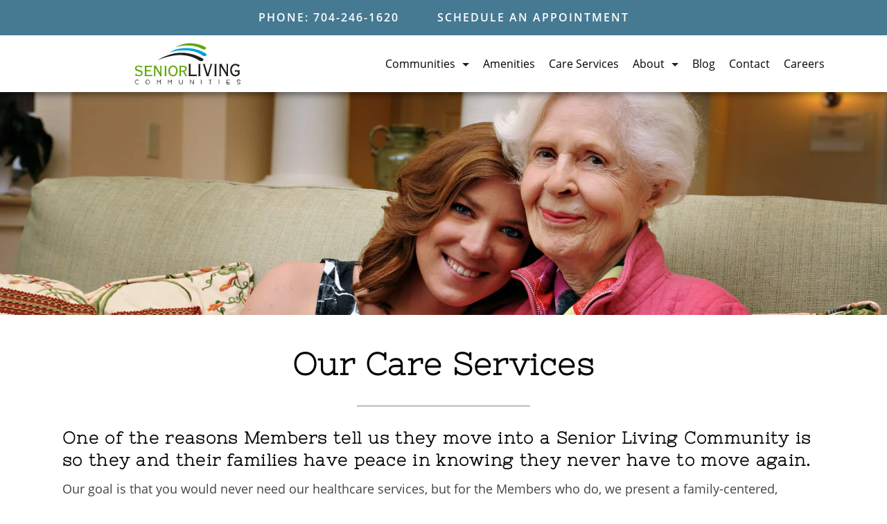

--- FILE ---
content_type: text/html; charset=UTF-8
request_url: https://senior-living-communities.com/care-services/
body_size: 15924
content:
<!DOCTYPE html><html lang="en" xml:lang="en" xmlns="http://www.w3.org/1999/xhtml"><head><script data-no-optimize="1">var litespeed_docref=sessionStorage.getItem("litespeed_docref");litespeed_docref&&(Object.defineProperty(document,"referrer",{get:function(){return litespeed_docref}}),sessionStorage.removeItem("litespeed_docref"));</script> <meta charset="UTF-8"><title>Care Services at Senior Living Communities</title><link href="https://senior-living-communities.com/favicon.ico" rel="shortcut icon"><link rel="shortcut icon" type="image/svg+xml"  href="https://senior-living-communities.com/favicon.svg"><meta http-equiv="X-UA-Compatible" content="IE=edge,chrome=1"><meta name="viewport" content="width=device-width, initial-scale=1.0"><meta name="format-detection" content="telephone=no"><link rel="preload" href="https://senior-living-communities.com/slc/wp-content/themes/html5lite/fonts/open-sans-v15-latin-600.woff" as="font" type="font/woff" crossorigin="anonymous" /><link rel="preload" href="https://senior-living-communities.com/slc/wp-content/themes/html5lite/fonts/open-sans-v15-latin-regular.woff" as="font" type="font/woff" crossorigin="anonymous" /><link rel="preload" href="https://senior-living-communities.com/slc/wp-content/themes/html5lite/fonts/nixie-one-v8-latin-regular.woff" as="font" type="font/woff" crossorigin="anonymous" /><link rel="preload" href="https://senior-living-communities.com/slc/wp-content/themes/html5lite/fonts/open-sans-v15-latin-300.woff" as="font" type="font/woff" crossorigin="anonymous" /><meta name='robots' content='index, follow, max-image-preview:large, max-snippet:-1, max-video-preview:-1' /><meta name="description" content="Care services including assisted living, skilled nursing, senior rehabilitation and memory care create are available if needed, at many of our communities." /><link rel="canonical" href="https://senior-living-communities.com/care-services/" /><meta property="og:locale" content="en_US" /><meta property="og:type" content="article" /><meta property="og:title" content="Care Services at Senior Living Communities" /><meta property="og:description" content="Care services including assisted living, skilled nursing, senior rehabilitation and memory care create are available if needed, at many of our communities." /><meta property="og:url" content="https://senior-living-communities.com/care-services/" /><meta property="og:site_name" content="Senior Living Communities" /><meta property="article:modified_time" content="2025-08-29T16:50:12+00:00" /><meta property="og:image" content="https://senior-living-communities.com/slc/wp-content/uploads/2023/01/slc_logo_social.png" /><meta property="og:image:width" content="538" /><meta property="og:image:height" content="282" /><meta property="og:image:type" content="image/png" /><meta name="twitter:card" content="summary_large_image" /><meta name="twitter:label1" content="Est. reading time" /><meta name="twitter:data1" content="3 minutes" /> <script type="application/ld+json" class="yoast-schema-graph">{"@context":"https://schema.org","@graph":[{"@type":"WebPage","@id":"https://senior-living-communities.com/care-services/","url":"https://senior-living-communities.com/care-services/","name":"Care Services at Senior Living Communities","isPartOf":{"@id":"https://senior-living-communities.com/#website"},"datePublished":"2016-08-09T13:02:10+00:00","dateModified":"2025-08-29T16:50:12+00:00","description":"Care services including assisted living, skilled nursing, senior rehabilitation and memory care create are available if needed, at many of our communities.","breadcrumb":{"@id":"https://senior-living-communities.com/care-services/#breadcrumb"},"inLanguage":"en-US","potentialAction":[{"@type":"ReadAction","target":["https://senior-living-communities.com/care-services/"]}]},{"@type":"BreadcrumbList","@id":"https://senior-living-communities.com/care-services/#breadcrumb","itemListElement":[{"@type":"ListItem","position":1,"name":"Home","item":"https://senior-living-communities.com/"},{"@type":"ListItem","position":2,"name":"Care Services"}]},{"@type":"WebSite","@id":"https://senior-living-communities.com/#website","url":"https://senior-living-communities.com/","name":"Senior Living Communities","description":"Independent Senior Living Retirement Communities","publisher":{"@id":"https://senior-living-communities.com/#organization"},"potentialAction":[{"@type":"SearchAction","target":{"@type":"EntryPoint","urlTemplate":"https://senior-living-communities.com/?s={search_term_string}"},"query-input":{"@type":"PropertyValueSpecification","valueRequired":true,"valueName":"search_term_string"}}],"inLanguage":"en-US"},{"@type":"Organization","@id":"https://senior-living-communities.com/#organization","name":"Senior Living Communities","url":"https://senior-living-communities.com/","logo":{"@type":"ImageObject","inLanguage":"en-US","@id":"https://senior-living-communities.com/#/schema/logo/image/","url":"https://senior-living-communities.com/slc/wp-content/uploads/2023/01/slc_logo_social.png","contentUrl":"https://senior-living-communities.com/slc/wp-content/uploads/2023/01/slc_logo_social.png","width":538,"height":282,"caption":"Senior Living Communities"},"image":{"@id":"https://senior-living-communities.com/#/schema/logo/image/"}}]}</script> <link rel='dns-prefetch' href='//code.tidio.co' /><link rel="alternate" title="oEmbed (JSON)" type="application/json+oembed" href="https://senior-living-communities.com/wp-json/oembed/1.0/embed?url=https%3A%2F%2Fsenior-living-communities.com%2Fcare-services%2F" /><link rel="alternate" title="oEmbed (XML)" type="text/xml+oembed" href="https://senior-living-communities.com/wp-json/oembed/1.0/embed?url=https%3A%2F%2Fsenior-living-communities.com%2Fcare-services%2F&#038;format=xml" /><style id='wp-img-auto-sizes-contain-inline-css' type='text/css'>img:is([sizes=auto i],[sizes^="auto," i]){contain-intrinsic-size:3000px 1500px}
/*# sourceURL=wp-img-auto-sizes-contain-inline-css */</style><link data-optimized="2" rel="stylesheet" href="https://senior-living-communities.com/slc/wp-content/litespeed/css/131a37ba165b3f29e911d866d85f32d8.css?ver=971c1" /><style id='classic-theme-styles-inline-css' type='text/css'>/*! This file is auto-generated */
.wp-block-button__link{color:#fff;background-color:#32373c;border-radius:9999px;box-shadow:none;text-decoration:none;padding:calc(.667em + 2px) calc(1.333em + 2px);font-size:1.125em}.wp-block-file__button{background:#32373c;color:#fff;text-decoration:none}
/*# sourceURL=/wp-includes/css/classic-themes.min.css */</style> <script type="litespeed/javascript" data-src="https://senior-living-communities.com/slc/wp-content/themes/html5lite/js/save-gtm-cookie.js?ver=1678892693" id="gtm-cookie-js-js"></script> <link rel="https://api.w.org/" href="https://senior-living-communities.com/wp-json/" /><link rel="alternate" title="JSON" type="application/json" href="https://senior-living-communities.com/wp-json/wp/v2/pages/15" /><link rel="EditURI" type="application/rsd+xml" title="RSD" href="https://senior-living-communities.com/slc/xmlrpc.php?rsd" /><meta name="generator" content="WordPress 6.9" /><link rel='shortlink' href='https://senior-living-communities.com/?p=15' /> <script data-no-defer="1">var ajaxurl = "https://senior-living-communities.com/slc/wp-admin/admin-ajax.php"</script> <script type="litespeed/javascript" data-src="https://ajax.googleapis.com/ajax/libs/jquery/3.6.4/jquery.min.js"></script> <script delay type="litespeed/javascript" data-src="https://code.jquery.com/ui/1.13.2/jquery-ui.js"></script> <script type="litespeed/javascript">document.documentElement.className+=" js"</script> 
 <script type="litespeed/javascript">(function(w,d,s,l,i){w[l]=w[l]||[];w[l].push({'gtm.start':new Date().getTime(),event:'gtm.js'});var f=d.getElementsByTagName(s)[0],j=d.createElement(s),dl=l!='dataLayer'?'&l='+l:'';j.async=!0;j.src='https://www.googletagmanager.com/gtm.js?id='+i+dl;f.parentNode.insertBefore(j,f)})(window,document,'script','dataLayer','GTM-MBVX3Z')</script> <style id='global-styles-inline-css' type='text/css'>:root{--wp--preset--aspect-ratio--square: 1;--wp--preset--aspect-ratio--4-3: 4/3;--wp--preset--aspect-ratio--3-4: 3/4;--wp--preset--aspect-ratio--3-2: 3/2;--wp--preset--aspect-ratio--2-3: 2/3;--wp--preset--aspect-ratio--16-9: 16/9;--wp--preset--aspect-ratio--9-16: 9/16;--wp--preset--color--black: #000000;--wp--preset--color--cyan-bluish-gray: #abb8c3;--wp--preset--color--white: #ffffff;--wp--preset--color--pale-pink: #f78da7;--wp--preset--color--vivid-red: #cf2e2e;--wp--preset--color--luminous-vivid-orange: #ff6900;--wp--preset--color--luminous-vivid-amber: #fcb900;--wp--preset--color--light-green-cyan: #7bdcb5;--wp--preset--color--vivid-green-cyan: #00d084;--wp--preset--color--pale-cyan-blue: #8ed1fc;--wp--preset--color--vivid-cyan-blue: #0693e3;--wp--preset--color--vivid-purple: #9b51e0;--wp--preset--gradient--vivid-cyan-blue-to-vivid-purple: linear-gradient(135deg,rgb(6,147,227) 0%,rgb(155,81,224) 100%);--wp--preset--gradient--light-green-cyan-to-vivid-green-cyan: linear-gradient(135deg,rgb(122,220,180) 0%,rgb(0,208,130) 100%);--wp--preset--gradient--luminous-vivid-amber-to-luminous-vivid-orange: linear-gradient(135deg,rgb(252,185,0) 0%,rgb(255,105,0) 100%);--wp--preset--gradient--luminous-vivid-orange-to-vivid-red: linear-gradient(135deg,rgb(255,105,0) 0%,rgb(207,46,46) 100%);--wp--preset--gradient--very-light-gray-to-cyan-bluish-gray: linear-gradient(135deg,rgb(238,238,238) 0%,rgb(169,184,195) 100%);--wp--preset--gradient--cool-to-warm-spectrum: linear-gradient(135deg,rgb(74,234,220) 0%,rgb(151,120,209) 20%,rgb(207,42,186) 40%,rgb(238,44,130) 60%,rgb(251,105,98) 80%,rgb(254,248,76) 100%);--wp--preset--gradient--blush-light-purple: linear-gradient(135deg,rgb(255,206,236) 0%,rgb(152,150,240) 100%);--wp--preset--gradient--blush-bordeaux: linear-gradient(135deg,rgb(254,205,165) 0%,rgb(254,45,45) 50%,rgb(107,0,62) 100%);--wp--preset--gradient--luminous-dusk: linear-gradient(135deg,rgb(255,203,112) 0%,rgb(199,81,192) 50%,rgb(65,88,208) 100%);--wp--preset--gradient--pale-ocean: linear-gradient(135deg,rgb(255,245,203) 0%,rgb(182,227,212) 50%,rgb(51,167,181) 100%);--wp--preset--gradient--electric-grass: linear-gradient(135deg,rgb(202,248,128) 0%,rgb(113,206,126) 100%);--wp--preset--gradient--midnight: linear-gradient(135deg,rgb(2,3,129) 0%,rgb(40,116,252) 100%);--wp--preset--font-size--small: 13px;--wp--preset--font-size--medium: 20px;--wp--preset--font-size--large: 36px;--wp--preset--font-size--x-large: 42px;--wp--preset--spacing--20: 0.44rem;--wp--preset--spacing--30: 0.67rem;--wp--preset--spacing--40: 1rem;--wp--preset--spacing--50: 1.5rem;--wp--preset--spacing--60: 2.25rem;--wp--preset--spacing--70: 3.38rem;--wp--preset--spacing--80: 5.06rem;--wp--preset--shadow--natural: 6px 6px 9px rgba(0, 0, 0, 0.2);--wp--preset--shadow--deep: 12px 12px 50px rgba(0, 0, 0, 0.4);--wp--preset--shadow--sharp: 6px 6px 0px rgba(0, 0, 0, 0.2);--wp--preset--shadow--outlined: 6px 6px 0px -3px rgb(255, 255, 255), 6px 6px rgb(0, 0, 0);--wp--preset--shadow--crisp: 6px 6px 0px rgb(0, 0, 0);}:where(.is-layout-flex){gap: 0.5em;}:where(.is-layout-grid){gap: 0.5em;}body .is-layout-flex{display: flex;}.is-layout-flex{flex-wrap: wrap;align-items: center;}.is-layout-flex > :is(*, div){margin: 0;}body .is-layout-grid{display: grid;}.is-layout-grid > :is(*, div){margin: 0;}:where(.wp-block-columns.is-layout-flex){gap: 2em;}:where(.wp-block-columns.is-layout-grid){gap: 2em;}:where(.wp-block-post-template.is-layout-flex){gap: 1.25em;}:where(.wp-block-post-template.is-layout-grid){gap: 1.25em;}.has-black-color{color: var(--wp--preset--color--black) !important;}.has-cyan-bluish-gray-color{color: var(--wp--preset--color--cyan-bluish-gray) !important;}.has-white-color{color: var(--wp--preset--color--white) !important;}.has-pale-pink-color{color: var(--wp--preset--color--pale-pink) !important;}.has-vivid-red-color{color: var(--wp--preset--color--vivid-red) !important;}.has-luminous-vivid-orange-color{color: var(--wp--preset--color--luminous-vivid-orange) !important;}.has-luminous-vivid-amber-color{color: var(--wp--preset--color--luminous-vivid-amber) !important;}.has-light-green-cyan-color{color: var(--wp--preset--color--light-green-cyan) !important;}.has-vivid-green-cyan-color{color: var(--wp--preset--color--vivid-green-cyan) !important;}.has-pale-cyan-blue-color{color: var(--wp--preset--color--pale-cyan-blue) !important;}.has-vivid-cyan-blue-color{color: var(--wp--preset--color--vivid-cyan-blue) !important;}.has-vivid-purple-color{color: var(--wp--preset--color--vivid-purple) !important;}.has-black-background-color{background-color: var(--wp--preset--color--black) !important;}.has-cyan-bluish-gray-background-color{background-color: var(--wp--preset--color--cyan-bluish-gray) !important;}.has-white-background-color{background-color: var(--wp--preset--color--white) !important;}.has-pale-pink-background-color{background-color: var(--wp--preset--color--pale-pink) !important;}.has-vivid-red-background-color{background-color: var(--wp--preset--color--vivid-red) !important;}.has-luminous-vivid-orange-background-color{background-color: var(--wp--preset--color--luminous-vivid-orange) !important;}.has-luminous-vivid-amber-background-color{background-color: var(--wp--preset--color--luminous-vivid-amber) !important;}.has-light-green-cyan-background-color{background-color: var(--wp--preset--color--light-green-cyan) !important;}.has-vivid-green-cyan-background-color{background-color: var(--wp--preset--color--vivid-green-cyan) !important;}.has-pale-cyan-blue-background-color{background-color: var(--wp--preset--color--pale-cyan-blue) !important;}.has-vivid-cyan-blue-background-color{background-color: var(--wp--preset--color--vivid-cyan-blue) !important;}.has-vivid-purple-background-color{background-color: var(--wp--preset--color--vivid-purple) !important;}.has-black-border-color{border-color: var(--wp--preset--color--black) !important;}.has-cyan-bluish-gray-border-color{border-color: var(--wp--preset--color--cyan-bluish-gray) !important;}.has-white-border-color{border-color: var(--wp--preset--color--white) !important;}.has-pale-pink-border-color{border-color: var(--wp--preset--color--pale-pink) !important;}.has-vivid-red-border-color{border-color: var(--wp--preset--color--vivid-red) !important;}.has-luminous-vivid-orange-border-color{border-color: var(--wp--preset--color--luminous-vivid-orange) !important;}.has-luminous-vivid-amber-border-color{border-color: var(--wp--preset--color--luminous-vivid-amber) !important;}.has-light-green-cyan-border-color{border-color: var(--wp--preset--color--light-green-cyan) !important;}.has-vivid-green-cyan-border-color{border-color: var(--wp--preset--color--vivid-green-cyan) !important;}.has-pale-cyan-blue-border-color{border-color: var(--wp--preset--color--pale-cyan-blue) !important;}.has-vivid-cyan-blue-border-color{border-color: var(--wp--preset--color--vivid-cyan-blue) !important;}.has-vivid-purple-border-color{border-color: var(--wp--preset--color--vivid-purple) !important;}.has-vivid-cyan-blue-to-vivid-purple-gradient-background{background: var(--wp--preset--gradient--vivid-cyan-blue-to-vivid-purple) !important;}.has-light-green-cyan-to-vivid-green-cyan-gradient-background{background: var(--wp--preset--gradient--light-green-cyan-to-vivid-green-cyan) !important;}.has-luminous-vivid-amber-to-luminous-vivid-orange-gradient-background{background: var(--wp--preset--gradient--luminous-vivid-amber-to-luminous-vivid-orange) !important;}.has-luminous-vivid-orange-to-vivid-red-gradient-background{background: var(--wp--preset--gradient--luminous-vivid-orange-to-vivid-red) !important;}.has-very-light-gray-to-cyan-bluish-gray-gradient-background{background: var(--wp--preset--gradient--very-light-gray-to-cyan-bluish-gray) !important;}.has-cool-to-warm-spectrum-gradient-background{background: var(--wp--preset--gradient--cool-to-warm-spectrum) !important;}.has-blush-light-purple-gradient-background{background: var(--wp--preset--gradient--blush-light-purple) !important;}.has-blush-bordeaux-gradient-background{background: var(--wp--preset--gradient--blush-bordeaux) !important;}.has-luminous-dusk-gradient-background{background: var(--wp--preset--gradient--luminous-dusk) !important;}.has-pale-ocean-gradient-background{background: var(--wp--preset--gradient--pale-ocean) !important;}.has-electric-grass-gradient-background{background: var(--wp--preset--gradient--electric-grass) !important;}.has-midnight-gradient-background{background: var(--wp--preset--gradient--midnight) !important;}.has-small-font-size{font-size: var(--wp--preset--font-size--small) !important;}.has-medium-font-size{font-size: var(--wp--preset--font-size--medium) !important;}.has-large-font-size{font-size: var(--wp--preset--font-size--large) !important;}.has-x-large-font-size{font-size: var(--wp--preset--font-size--x-large) !important;}
/*# sourceURL=global-styles-inline-css */</style></head><body class="wp-singular page-template-default page page-id-15 wp-theme-html5lite">
<noscript><iframe data-lazyloaded="1" src="about:blank" defer data-litespeed-src="https://www.googletagmanager.com/ns.html?id=GTM-MBVX3Z"
height="0" width="0" style="display:none;visibility:hidden"></iframe></noscript>
<a href="#mainBump" class="skip-link" tabindex="0">
Skip to main content
</a><div class="header-wrapper"><header class="header clear" role="banner"><nav itemscope itemtype="https://schema.org/SiteNavigationElement"><div class="navbar-top">
<a class="phone-links" href="tel:704-246-1620">
<span class="phone phone-tablet" aria-expanded="false">Call Now</span>
<span class="phone-md-up phone-desktop">Phone: 704-246-1620</span>
</a>
<a class="tour" href="/tour/">Schedule an Appointment</a></div><div class="navbar-main"><div class="navbar-container">
<a class="phone-mobile" href="tel:704-246-1620" role="button" aria-label="call today"></a><div class="logo">
<a href="https://senior-living-communities.com">
<img data-lazyloaded="1" src="[data-uri]" width="360" height="150" data-src="/slc/images/logo/home_logo_btn.png" alt="Senior Living Communities - Home" />
</a></div><div class="collapse navbar-collapse" id="navbarNavDropdown"><ul id="menu-main-menu"><li id="menu-item-4585"   class="menu-item menu-item-type-custom menu-item-object-custom menu-item-has-children dropdown nav-item nav-item-4585" ><a title="Learn more about Communities" class="nav-link dropdown-toggle" role="button" data-toggle="collapse" data-target="#sub_menu_4585" aria-haspopup="true" aria-expanded="false">Communities</a><ul id="sub_menu_4585" class="dropdown-menu depth_0 collapse"><li id="menu-item-3887"   class="menu-item menu-item-type-post_type menu-item-object-page nav-item nav-item-3887" itemprop='name'><a class="dropdown-item" title="Learn more about All Communities" href="https://senior-living-communities.com/communities/" itemprop="url" class="nav-link">All Communities</a></li><li id="menu-item-3888"   class="menu-item menu-item-type-post_type menu-item-object-page nav-item nav-item-3888" itemprop='name'><a class="dropdown-item" title="Learn more about Amelia Island, FL" href="https://senior-living-communities.com/communities/amelia-island/" itemprop="url" class="nav-link">Amelia Island, FL</a></li><li id="menu-item-4664"   class="menu-item menu-item-type-post_type menu-item-object-page nav-item nav-item-4664" itemprop='name'><a class="dropdown-item" title="Learn more about Bridgewater, NJ" href="https://senior-living-communities.com/communities/bridgewater/" itemprop="url" class="nav-link">Bridgewater, NJ</a></li><li id="menu-item-3889"   class="menu-item menu-item-type-post_type menu-item-object-page nav-item nav-item-3889" itemprop='name'><a class="dropdown-item" title="Learn more about Carmel, IN" href="https://senior-living-communities.com/communities/carmel/" itemprop="url" class="nav-link">Carmel, IN</a></li><li id="menu-item-3890"   class="menu-item menu-item-type-post_type menu-item-object-page nav-item nav-item-3890" itemprop='name'><a class="dropdown-item" title="Learn more about Charlotte, NC" href="https://senior-living-communities.com/communities/charlotte/" itemprop="url" class="nav-link">Charlotte, NC</a></li><li id="menu-item-3891"   class="menu-item menu-item-type-post_type menu-item-object-page nav-item nav-item-3891" itemprop='name'><a class="dropdown-item" title="Learn more about Columbia, SC" href="https://senior-living-communities.com/communities/columbia/" itemprop="url" class="nav-link">Columbia, SC</a></li><li id="menu-item-3892"   class="menu-item menu-item-type-post_type menu-item-object-page nav-item nav-item-3892" itemprop='name'><a class="dropdown-item" title="Learn more about Greenville, SC" href="https://senior-living-communities.com/communities/greenville/" itemprop="url" class="nav-link">Greenville, SC</a></li><li id="menu-item-3893"   class="menu-item menu-item-type-post_type menu-item-object-page nav-item nav-item-3893" itemprop='name'><a class="dropdown-item" title="Learn more about Mount Airy, NC" href="https://senior-living-communities.com/communities/mt-airy/" itemprop="url" class="nav-link">Mount Airy, NC</a></li><li id="menu-item-3894"   class="menu-item menu-item-type-post_type menu-item-object-page nav-item nav-item-3894" itemprop='name'><a class="dropdown-item" title="Learn more about Myrtle Beach, SC" href="https://senior-living-communities.com/communities/myrtle-beach/" itemprop="url" class="nav-link">Myrtle Beach, SC</a></li><li id="menu-item-3895"   class="menu-item menu-item-type-post_type menu-item-object-page nav-item nav-item-3895" itemprop='name'><a class="dropdown-item" title="Learn more about North Branford, CT" href="https://senior-living-communities.com/communities/north-branford/" itemprop="url" class="nav-link">North Branford, CT</a></li><li id="menu-item-3896"   class="menu-item menu-item-type-post_type menu-item-object-page nav-item nav-item-3896" itemprop='name'><a class="dropdown-item" title="Learn more about Pawleys Island, SC" href="https://senior-living-communities.com/communities/pawleys-island/" itemprop="url" class="nav-link">Pawleys Island, SC</a></li><li id="menu-item-3897"   class="menu-item menu-item-type-post_type menu-item-object-page nav-item nav-item-3897" itemprop='name'><a class="dropdown-item" title="Learn more about Spartanburg, SC" href="https://senior-living-communities.com/communities/spartanburg/" itemprop="url" class="nav-link">Spartanburg, SC</a></li><li id="menu-item-3898"   class="menu-item menu-item-type-post_type menu-item-object-page nav-item nav-item-3898" itemprop='name'><a class="dropdown-item" title="Learn more about St. Simons Island, GA" href="https://senior-living-communities.com/communities/st-simons-island/" itemprop="url" class="nav-link">St. Simons Island, GA</a></li><li id="menu-item-3899"   class="menu-item menu-item-type-post_type menu-item-object-page nav-item nav-item-3899" itemprop='name'><a class="dropdown-item" title="Learn more about Winston-Salem, NC" href="https://senior-living-communities.com/communities/winston-salem/" itemprop="url" class="nav-link">Winston-Salem, NC</a></li></ul></li><li id="menu-item-14"   class="menu-item menu-item-type-post_type menu-item-object-page nav-item nav-item-14" itemprop='name'><a title="Learn more about Amenities" href="https://senior-living-communities.com/amenities/" itemprop="url" class="nav-link">Amenities</a></li><li id="menu-item-20"   class="menu-item menu-item-type-post_type menu-item-object-page current-menu-item page_item page-item-15 current_page_item active nav-item nav-item-20" itemprop='name'><a title="Learn more about Care Services" href="https://senior-living-communities.com/care-services/" itemprop="url" class="nav-link">Care Services</a></li><li id="menu-item-4074"   class="menu-item menu-item-type-custom menu-item-object-custom menu-item-has-children dropdown nav-item nav-item-4074" ><a title="Learn more about us" href="/about/guiding-principles/" class="nav-link dropdown-toggle" role="button" data-toggle="collapse" data-target="#sub_menu_4074" aria-haspopup="true" aria-expanded="false">About</a><ul id="sub_menu_4074" class="dropdown-menu depth_0 collapse"><li id="menu-item-2239"   class="menu-item menu-item-type-post_type menu-item-object-page nav-item nav-item-2239" itemprop='name'><a class="dropdown-item" title="Learn more about Guiding Principles" href="https://senior-living-communities.com/about/guiding-principles/" itemprop="url" class="nav-link">Guiding Principles</a></li><li id="menu-item-4008"   class="menu-item menu-item-type-post_type menu-item-object-page nav-item nav-item-4008" itemprop='name'><a class="dropdown-item" title="Learn more about History" href="https://senior-living-communities.com/about/history/" itemprop="url" class="nav-link">History</a></li><li id="menu-item-2249"   class="menu-item menu-item-type-post_type menu-item-object-page nav-item nav-item-2249" itemprop='name'><a class="dropdown-item" title="Learn more about Leadership Team" href="https://senior-living-communities.com/about/leadership-team/" itemprop="url" class="nav-link">Leadership Team</a></li><li id="menu-item-2254"   class="menu-item menu-item-type-post_type menu-item-object-page nav-item nav-item-2254" itemprop='name'><a class="dropdown-item" title="Learn more about Giving Back" href="https://senior-living-communities.com/about/giving-back/" itemprop="url" class="nav-link">Giving Back</a></li><li id="menu-item-3825"   class="menu-item menu-item-type-post_type menu-item-object-page nav-item nav-item-3825" itemprop='name'><a class="dropdown-item" title="Learn more about Sustainability" href="https://senior-living-communities.com/about/sustainability/" itemprop="url" class="nav-link">Sustainability</a></li><li id="menu-item-2260"   class="menu-item menu-item-type-post_type menu-item-object-page nav-item nav-item-2260" itemprop='name'><a class="dropdown-item" title="Learn more about FAQs" href="https://senior-living-communities.com/about/faqs/" itemprop="url" class="nav-link">FAQs</a></li></ul></li><li id="menu-item-2229"   class="menu-item menu-item-type-post_type menu-item-object-page nav-item nav-item-2229" itemprop='name'><a title="Learn more about Blog" href="https://senior-living-communities.com/blog/" itemprop="url" class="nav-link">Blog</a></li><li id="menu-item-23"   class="menu-item menu-item-type-post_type menu-item-object-page nav-item nav-item-23" itemprop='name'><a title="Contact Us" href="https://senior-living-communities.com/contact/" itemprop="url" class="nav-link">Contact</a></li><li id="menu-item-1821"   class="menu-item menu-item-type-post_type menu-item-object-page nav-item nav-item-1821" itemprop='name'><a title="Learn more about Careers" href="https://senior-living-communities.com/careers/" itemprop="url" class="nav-link">Careers</a></li></ul></div>
<button type="button" class="navbar-toggle" data-toggle="collapse" data-target="#navbarNavDropdown" aria-controls="navbarNavDropdown" aria-expanded="false" aria-label="Toggle navigation">
<span class="mobile-menu-label">MENU</span>
<span class="sr-only"></span>
<span class="icon-bar"></span>
<span class="icon-bar"></span>
<span class="icon-bar"></span>
</button></div></div></nav></header></div><div id="mainBump" class="extra-bump"></div><main role="main"><section><article id="post-15" class="post-15 page type-page status-publish hentry"><div class="banner-interior b-800x492">
<picture>
<source srcset="/slc/images/banners/1900/webp/care-services-1900.webp" media="(min-width: 801px)" type="image/webp">
<source srcset="/slc/images/banners/800/webp/care-services-800.webp" media="(max-width: 800px)" type="image/webp">
<source srcset="/slc/images/banners/1900/care-services-1900.jpg" media="(min-width: 801px)" type="image/jpeg">
<source srcset="/slc/images/banners/800/care-services-800.jpg" media="(max-width: 800px)" type="image/jpeg">
<img decoding="async" width="100%" alt="Senior Living Communities Care Services" src="/slc/images/banners/1900/care-services-1900.jpg" />
</picture></div><div style="padding: 10px 0 30px 0;"><div class="container"><h1 style="text-align: center;">Our Care Services</h1><div class="sep-solid" style="max-width:250px; margin: 30px auto; display: block;"></div><h2 class="h3-style">One of the reasons Members tell us they move into a Senior Living Community is so they and their families have peace in knowing they never have to move again.</h2><p>Our goal is that you would never need our healthcare services, but for the Members who do, we present a family-centered, luxurious setting that is second to none. Whether investigating our communities or another provider, the best way to educate yourself is to <a href="/tour/">Schedule an Appointment</a>. Look below for a brief overview of the services we offer at our communities.</p></div></div><div class="section-blue"><div class="container"><div class="row flex-row"><div class="col-md-6"><h2 class="txt_wht h1-style" style="margin: 0; text-align: center;">Continuum of Care</h2><div class="hr-sect-h2"><h2 class="txt_wht" style="margin-top: 0; text-align: center;">One Decision. One Roof.</h2></div><p class="txt_wht">Any time you move it can be a difficult and lengthy process. For nearly all of our Members across all of our Senior Living Communities properties, they looked at a move in with us as the last one they’d ever have to make. This is because every one of our communities offers a variety of care services, allowing you or your loved one the opportunity to stay under one roof regardless of what new stage of aging they may encounter. You make one decision and let us do the rest. Whether it’s <strong>in-home care, Assisted Living, Skilled Nursing, Alzheimer’s &#038; Memory Care or physical therapy and rehab</strong>, a move to a Senior Living Community comes with the peace of mind in knowing that you’ll never have to move again.</p></div><div class="col-md-6"><div class="video-holder"><div class="embed-responsive embed-responsive-16by9">
<iframe title="Continuum of Care" src="about:blank" data-src="https://player.vimeo.com/video/189010697"></iframe></div></div></div></div></div></div><div class="section-white"><div class="container"><div class="row flex-row"><div class="col-md-6"><h2 class="h1-style" style="margin-bottom: 5px; margin-top: 0; text-align: center;">Assisted Living</h2><h2 style="margin: 0; margin-bottom: 20px; text-align: center;">Improving quality of life</h2><p class="text-just-center">We understand that one of the biggest concerns you or your loved one may have is that a transition to Assisted Living can often mean a decreased quality of life. It’s this concern that we work to alleviate every day of the year. At Senior Living Communities, our Assisted Living services are designed with one thing in mind — independence. Whether it’s our <strong>restaurant-style fine dining</strong> services, our <strong>luxurious and well-equipped apartment homes</strong> or our calendar of <strong>vibrant social activities</strong>, our Assisted Living services are second to none. And with our <strong>all-inclusive transparent pricing</strong>, you’ll be able to plan effectively for all the stages of aging. We believe that any person at any age in any condition can get better. And our daily goal is to enable this improvement in quality of life for every one of our Members.</p></div><div class="col-md-6"><div class="video-holder"><div class="embed-responsive embed-responsive-16by9">
<iframe title="Assisted Living" src="about:blank" data-src="https://player.vimeo.com/video/189010690"></iframe></div></div></div></div></div></div><div class="section-gray" style="padding: 50px 0 50px 0;"><div class="container"><div class="row flex-row"><div class="col-md-6"><h2 class="h1-style" style="text-align: center; margin: 0 auto 10px auto;">Rehab</h2><p class="text-just-center">Our care services are as diverse as our Members’ needs are. Senior Living Communities offers the most aggressive, most competitive short-term rehab services in our respective areas. The focus is on you – your outcomes, your goals and returning you home stronger than you were before. Our partnership with Broad River Rehab Services, a nationally recognized leader in therapy outcome, enables us to achieve results that are better than the national average.</p></div><div class="col-md-6"><div class="video-holder"><div class="embed-responsive embed-responsive-16by9">
<iframe title="Rehab" src="about:blank" data-src="https://player.vimeo.com/video/189010695"></iframe></div></div></div></div></div></div><div class="section-white"><div class="container"><div class="row"><div class="col-md-6"><div class="video-holder"><div class="embed-responsive embed-responsive-16by9">
<iframe title="Skilled Nursing" src="about:blank" data-src="https://player.vimeo.com/video/189010701"></iframe></div></div><h2 class="h1-style" style="text-align: center; margin: 20px auto 10px auto;">Skilled Nursing</h2><p>If you’re like most people, the term Nursing Home inspires a negative reaction, and the last thing you want for your loved one is for them to have to transition to one. Most of us have visited someone in a nursing care facility and have unpleasant memories associated with that experience. But at our Senior Living Communities Skilled Nursing facilities we hear this all the time: “I can’t believe this is a nursing home.” Because they’re right. Our <strong>elegant, person-centered</strong> and <strong>forward-thinking</strong> communities don’t look, smell, taste or feel like any nursing home you’ve ever visited.</p></div><div class="col-md-6"><div class="video-holder"><div class="embed-responsive embed-responsive-16by9">
<iframe title="Memory Care" src="about:blank" data-src="https://player.vimeo.com/video/189010692"></iframe></div></div><h2 class="h1-style" style="text-align: center; margin: 20px auto 10px auto;">Memory Care</h2><p>We understand that Alzheimer’s, Dementia and other Memory-related illnesses can be some of the hardest to endure and affects all members of a family. That’s why our focus is on family engagement first. We believe our residents’ quality of life improves when families are involved and want to visit often. With our renowned Reflections program, our mission is to create meaning and purpose for our residents, their families and for our team of frontline caregivers.</p></div></div></div></div><div class="row section01" style="padding: 30px 0 50px 0;"><div class="container marketing"><div align="center" class="col-md-7" style="display: block; margin: 0 auto; float: none;"><h2 class="txt_wht">Schedule an Appointment</h2>
<a href="/tour/" class="btn btn-gray btn-lg" role="button">SCHEDULE HERE</a><h2 class="txt_wht">CALL NOW: 704-246-1620</h2></div></div></div><div class="prefooter-sticky">
<a class="btn-black" href="/tour/" onclick="dataLayer.push({'event': 'schedule-apt-sticky-footer-allpages-slc'});">Schedule a Tour</a></div></article></section></main><footer><div class="pre-footer-border">&nbsp;</div><div class="pre-footer"><div class="container"><div class="row flex-row"><div class="col-lg-3">
<a href="/"><div class="">
<img alt="Senior Living Communities" class="progressive-img" src="/slc/images/logo/logo_white.svg" data-src="/slc/images/logo/logo_white.svg" /></div>
</a></div><div class="col-lg-9"><div class="footer-menu"><div class="menu-footer-menu-container"><ul class="nav-f nav-f-tabs"><li id="menu-item-54" class="menu-item menu-item-type-post_type menu-item-object-page menu-item-54"><a href="https://senior-living-communities.com/communities/">Communities</a></li><li id="menu-item-53" class="menu-item menu-item-type-post_type menu-item-object-page menu-item-53"><a href="https://senior-living-communities.com/amenities/">Amenities</a></li><li id="menu-item-1066" class="menu-item menu-item-type-post_type menu-item-object-page current-menu-item page_item page-item-15 current_page_item menu-item-1066"><a href="https://senior-living-communities.com/care-services/" aria-current="page">Care Services</a></li><li id="menu-item-4073" class="menu-item menu-item-type-custom menu-item-object-custom menu-item-4073"><a href="/about/guiding-principles/">About</a></li><li id="menu-item-2884" class="menu-item menu-item-type-post_type menu-item-object-page menu-item-2884"><a href="https://senior-living-communities.com/blog/">Blog</a></li><li id="menu-item-50" class="menu-item menu-item-type-post_type menu-item-object-page menu-item-50"><a href="https://senior-living-communities.com/contact/">Contact</a></li><li id="menu-item-1815" class="menu-item menu-item-type-post_type menu-item-object-page menu-item-1815"><a href="https://senior-living-communities.com/careers/">Careers</a></li></ul></div></div></div></div></div></div><div class="footer"><div class="container"><div class="row"><div class="col-lg-8"><h2 class="h4-style txt_wht">Home Office</h2><p class="copyright">
3530 Toringdon Way | Suite 204 | Charlotte, North Carolina 28277-3436<br />
Phone : <strong>704-246-1620</strong> | Email : <a href="mailto:WebRequest@Senior-Living-Communities.com?subject=Website Inquiry">WebRequest@Senior-Living-Communities.com</a></p></div><div class="col-lg-4"><div class="footer-social">
<a href="https://www.facebook.com/SeniorLivingCommunities" target="_blank" class="btn-custom btn-footer-social" aria-label="Find us on facebook (opens in new window)">
<span class="sprite facebook"></span>
</a><a href="https://www.youtube.com/user/SeniorLivingComm" target="_blank" class="btn-custom btn-footer-social" aria-label="Find us on youtube (opens in new window)">
<span class="sprite youtube"></span>
</a><a href="https://www.instagram.com/senior_living/" target="blank" rel="noopener noreferrer" class="btn-custom btn-footer-social" aria-label="Find us on instagram (opens in new window)">
<span class="sprite instagram"></span>
</a><a href="https://www.linkedin.com/company/senior-living-communities-llc/" target="blank" rel="noopener noreferrer" class="btn-custom btn-footer-social" aria-label="Find us on linkedin (opens in new window)">
<span class="sprite linkedin"></span>
</a></div></div></div><div class="row"><div class="col-lg-8"><h3 class="txt_wht extra-bold">Senior Living Communities</h3><div class="row"><div class="col-lg-6"><h4 class="txt_wht">South Carolina Retirement Communities</h4><p class="copyright"><a href="https://Brightwater-Living.com" target="_blank" aria-label="brightwater opens in new window">
<span class="glyphicon glyphicon-triangle-right"></span>
<strong>Brightwater</strong> - Myrtle Beach, SC
</a><br><a href="https://Cascades-Verdae.com" target="_blank" aria-label="cascades verdae opens in new window">
<span class="glyphicon glyphicon-triangle-right"></span>
<strong>Cascades Verdae</strong> - Greenville, SC
</a><br><a href="https://Summit-Hills.com" target="_blank" aria-label="summit hills opens in new window">
<span class="glyphicon glyphicon-triangle-right"></span>
<strong>Summit Hills</strong> - Spartanburg, SC
</a><br><a href="https://Gables-Living.com" target="_blank" aria-label="the gables opens in new window">
<span class="glyphicon glyphicon-triangle-right"></span>
<strong>The Gables</strong> - Greenville, SC
</a><br><a href="https://Lakes-Litchfield.com" target="_blank" aria-label="the lakes at litchfield opens in new window">
<span class="glyphicon glyphicon-triangle-right"></span>
<strong>The Lakes at Litchfield</strong> - Pawleys Island, SC
</a><br><a href="https://Wildewood-Downs.com" target="_blank" aria-label="wildewood downs opens in new window">
<span class="glyphicon glyphicon-triangle-right"></span>
<strong>Wildewood Downs</strong> - Columbia, SC
</a><br></p><div class="spacer footer-spacer"></div><h4 class="txt_wht">North Carolina Retirement Communities</h4><p class="copyright">
<a href="https://Ridge-Crest.com" target="_blank" aria-label="ridgecrest opens in new window">
<span class="glyphicon glyphicon-triangle-right"></span>
<strong>RidgeCrest</strong> - Mt. Airy, NC
</a><br><a href="https://Homestead-Hills.com" target="_blank" aria-label="homestead hills opens in new window">
<span class="glyphicon glyphicon-triangle-right"></span>
<strong>Homestead Hills</strong> - Winston-Salem, NC
</a><br><a href="https://Charlotte-Living.com" target="_blank" aria-label="the charlotte opens in new window">
<span class="glyphicon glyphicon-triangle-right"></span>
<strong>The Charlotte</strong> - Charlotte, NC
</a><br></p><div class="spacer footer-spacer"></div></div><div class="col-lg-6"><h4 class="txt_wht">Connecticut Retirement Community</h4><p class="copyright">
<a href="https://Evergreen-Woods.com" target="_blank" aria-label="evergreen woods opens in new window"><span class="glyphicon glyphicon-triangle-right"></span> <strong>Evergreen Woods</strong> - North Branford, CT</a></p><div class="spacer footer-spacer"></div><h4 class="txt_wht">New Jersey Retirement Community</h4><p class="copyright">
<a href="https://laurel-circle.com/" target="_blank" aria-label="laurel circle opens in new window"><span class="glyphicon glyphicon-triangle-right"></span> <strong>Laurel Circle</strong> - Bridgewater, NJ</a></p><div class="spacer footer-spacer"></div><h4 class="txt_wht">Florida Retirement Community</h4><p class="copyright">
<a href="https://Osprey-Village.com" target="_blank" aria-label="osprey village opens in new window"><span class="glyphicon glyphicon-triangle-right"></span> <strong>Osprey Village</strong> - Amelia Island, FL</a></p><div class="spacer footer-spacer"></div><h4 class="txt_wht">Georgia Retirement Community</h4><p class="copyright">
<a href="https://Marshs-Edge.com" target="_blank" aria-label="marsh's edge opens in new window"><span class="glyphicon glyphicon-triangle-right"></span> <strong>Marsh's Edge</strong> - St. Simons Island, GA</a></p><div class="spacer footer-spacer"></div><h4 class="txt_wht">Indiana Retirement Community</h4><p class="copyright">
<a href="https://Stratford-Living.com" target="_blank" aria-label="the stratford opens in new window"><span class="glyphicon glyphicon-triangle-right"></span> <strong>The Stratford</strong> - Carmel, IN</a></p></div></div></div><div class="col-lg-4"><h3 class="txt_wht extra-bold">Wellmore Communities</h3><p class="copyright">
<a href="https://Well-More.com/charleston/" target="_blank" aria-label="wellmore of daniel island opens in new window">
<span class="glyphicon glyphicon-triangle-right"></span> <strong>Wellmore of Daniel Island</strong> - Daniel Island, SC</a><br /><a href="https://Well-More.com/Lexington/" target="_blank" aria-label="wellmore of lexington opens in new window">
<span class="glyphicon glyphicon-triangle-right"></span> <strong>Wellmore of Lexington</strong> - Lexington, SC</a><br /><a href="https://Well-More.com/Tega-Cay/" target="_blank" aria-label="wellmore of tega cay opens in new window">
<span class="glyphicon glyphicon-triangle-right"></span> <strong>Wellmore of Tega Cay</strong> - Tega Cay, SC</a><br /></p><div class="spacer footer-spacer"></div><h3 class="txt_wht extra-bold">Live Long Well Care</h3><p class="copyright">
<a href="https://Live-Long-Well-Care.com" target="_blank" aria-label="live long well care opens in new window">
<span class="glyphicon glyphicon-triangle-right"></span> <strong>Live Long Well Care</strong></a><br /></p></div></div><div class="copyright copyright-copy">
<span>
&copy; Copyright 2026 |
<a href="https://senior-living-communities.com/">Senior Living Communities</a> |
All Rights Reserved |
<a href="/privacy-policy/">Privacy Policy</a> |
</span>
<span class="sprites">
<span class="sprite sprite-logos_1ada"></span>
<span class="sprite sprite-logos_2eho"></span>
<span class="sprite sprite-logos_3continuingCare"></span>
</span></div></div></div> <script type="speculationrules">{"prefetch":[{"source":"document","where":{"and":[{"href_matches":"/*"},{"not":{"href_matches":["/slc/wp-*.php","/slc/wp-admin/*","/slc/wp-content/uploads/*","/slc/wp-content/*","/slc/wp-content/plugins/*","/slc/wp-content/themes/html5lite/*","/*\\?(.+)"]}},{"not":{"selector_matches":"a[rel~=\"nofollow\"]"}},{"not":{"selector_matches":".no-prefetch, .no-prefetch a"}}]},"eagerness":"conservative"}]}</script> <script type="litespeed/javascript" data-src="https://senior-living-communities.com/slc/wp-includes/js/dist/hooks.min.js?ver=1766431456" id="wp-hooks-js"></script> <script type="litespeed/javascript" data-src="https://senior-living-communities.com/slc/wp-includes/js/dist/i18n.min.js?ver=1766431456" id="wp-i18n-js"></script> <script id="wp-i18n-js-after" type="litespeed/javascript">wp.i18n.setLocaleData({'text direction\u0004ltr':['ltr']})</script> <script id="edac-frontend-fixes-js-extra" type="litespeed/javascript">var edac_frontend_fixes=[]</script> <script type="litespeed/javascript" data-src="//code.tidio.co/xqonjctq59wpv4jtmjn3l9km8ibeknzt.js" id="tidio-js-js"></script> <script type="litespeed/javascript" data-src="https://senior-living-communities.com/slc/wp-content/themes/html5lite/js/dropdown.js?ver=1678892693" id="dropdown-js-js"></script> <script type="litespeed/javascript" data-src="https://senior-living-communities.com/slc/wp-content/themes/html5lite/js/lazy-load.js?ver=1761325173" id="lazy-js-js"></script> </footer> <script data-no-optimize="1">window.lazyLoadOptions=Object.assign({},{threshold:300},window.lazyLoadOptions||{});!function(t,e){"object"==typeof exports&&"undefined"!=typeof module?module.exports=e():"function"==typeof define&&define.amd?define(e):(t="undefined"!=typeof globalThis?globalThis:t||self).LazyLoad=e()}(this,function(){"use strict";function e(){return(e=Object.assign||function(t){for(var e=1;e<arguments.length;e++){var n,a=arguments[e];for(n in a)Object.prototype.hasOwnProperty.call(a,n)&&(t[n]=a[n])}return t}).apply(this,arguments)}function o(t){return e({},at,t)}function l(t,e){return t.getAttribute(gt+e)}function c(t){return l(t,vt)}function s(t,e){return function(t,e,n){e=gt+e;null!==n?t.setAttribute(e,n):t.removeAttribute(e)}(t,vt,e)}function i(t){return s(t,null),0}function r(t){return null===c(t)}function u(t){return c(t)===_t}function d(t,e,n,a){t&&(void 0===a?void 0===n?t(e):t(e,n):t(e,n,a))}function f(t,e){et?t.classList.add(e):t.className+=(t.className?" ":"")+e}function _(t,e){et?t.classList.remove(e):t.className=t.className.replace(new RegExp("(^|\\s+)"+e+"(\\s+|$)")," ").replace(/^\s+/,"").replace(/\s+$/,"")}function g(t){return t.llTempImage}function v(t,e){!e||(e=e._observer)&&e.unobserve(t)}function b(t,e){t&&(t.loadingCount+=e)}function p(t,e){t&&(t.toLoadCount=e)}function n(t){for(var e,n=[],a=0;e=t.children[a];a+=1)"SOURCE"===e.tagName&&n.push(e);return n}function h(t,e){(t=t.parentNode)&&"PICTURE"===t.tagName&&n(t).forEach(e)}function a(t,e){n(t).forEach(e)}function m(t){return!!t[lt]}function E(t){return t[lt]}function I(t){return delete t[lt]}function y(e,t){var n;m(e)||(n={},t.forEach(function(t){n[t]=e.getAttribute(t)}),e[lt]=n)}function L(a,t){var o;m(a)&&(o=E(a),t.forEach(function(t){var e,n;e=a,(t=o[n=t])?e.setAttribute(n,t):e.removeAttribute(n)}))}function k(t,e,n){f(t,e.class_loading),s(t,st),n&&(b(n,1),d(e.callback_loading,t,n))}function A(t,e,n){n&&t.setAttribute(e,n)}function O(t,e){A(t,rt,l(t,e.data_sizes)),A(t,it,l(t,e.data_srcset)),A(t,ot,l(t,e.data_src))}function w(t,e,n){var a=l(t,e.data_bg_multi),o=l(t,e.data_bg_multi_hidpi);(a=nt&&o?o:a)&&(t.style.backgroundImage=a,n=n,f(t=t,(e=e).class_applied),s(t,dt),n&&(e.unobserve_completed&&v(t,e),d(e.callback_applied,t,n)))}function x(t,e){!e||0<e.loadingCount||0<e.toLoadCount||d(t.callback_finish,e)}function M(t,e,n){t.addEventListener(e,n),t.llEvLisnrs[e]=n}function N(t){return!!t.llEvLisnrs}function z(t){if(N(t)){var e,n,a=t.llEvLisnrs;for(e in a){var o=a[e];n=e,o=o,t.removeEventListener(n,o)}delete t.llEvLisnrs}}function C(t,e,n){var a;delete t.llTempImage,b(n,-1),(a=n)&&--a.toLoadCount,_(t,e.class_loading),e.unobserve_completed&&v(t,n)}function R(i,r,c){var l=g(i)||i;N(l)||function(t,e,n){N(t)||(t.llEvLisnrs={});var a="VIDEO"===t.tagName?"loadeddata":"load";M(t,a,e),M(t,"error",n)}(l,function(t){var e,n,a,o;n=r,a=c,o=u(e=i),C(e,n,a),f(e,n.class_loaded),s(e,ut),d(n.callback_loaded,e,a),o||x(n,a),z(l)},function(t){var e,n,a,o;n=r,a=c,o=u(e=i),C(e,n,a),f(e,n.class_error),s(e,ft),d(n.callback_error,e,a),o||x(n,a),z(l)})}function T(t,e,n){var a,o,i,r,c;t.llTempImage=document.createElement("IMG"),R(t,e,n),m(c=t)||(c[lt]={backgroundImage:c.style.backgroundImage}),i=n,r=l(a=t,(o=e).data_bg),c=l(a,o.data_bg_hidpi),(r=nt&&c?c:r)&&(a.style.backgroundImage='url("'.concat(r,'")'),g(a).setAttribute(ot,r),k(a,o,i)),w(t,e,n)}function G(t,e,n){var a;R(t,e,n),a=e,e=n,(t=Et[(n=t).tagName])&&(t(n,a),k(n,a,e))}function D(t,e,n){var a;a=t,(-1<It.indexOf(a.tagName)?G:T)(t,e,n)}function S(t,e,n){var a;t.setAttribute("loading","lazy"),R(t,e,n),a=e,(e=Et[(n=t).tagName])&&e(n,a),s(t,_t)}function V(t){t.removeAttribute(ot),t.removeAttribute(it),t.removeAttribute(rt)}function j(t){h(t,function(t){L(t,mt)}),L(t,mt)}function F(t){var e;(e=yt[t.tagName])?e(t):m(e=t)&&(t=E(e),e.style.backgroundImage=t.backgroundImage)}function P(t,e){var n;F(t),n=e,r(e=t)||u(e)||(_(e,n.class_entered),_(e,n.class_exited),_(e,n.class_applied),_(e,n.class_loading),_(e,n.class_loaded),_(e,n.class_error)),i(t),I(t)}function U(t,e,n,a){var o;n.cancel_on_exit&&(c(t)!==st||"IMG"===t.tagName&&(z(t),h(o=t,function(t){V(t)}),V(o),j(t),_(t,n.class_loading),b(a,-1),i(t),d(n.callback_cancel,t,e,a)))}function $(t,e,n,a){var o,i,r=(i=t,0<=bt.indexOf(c(i)));s(t,"entered"),f(t,n.class_entered),_(t,n.class_exited),o=t,i=a,n.unobserve_entered&&v(o,i),d(n.callback_enter,t,e,a),r||D(t,n,a)}function q(t){return t.use_native&&"loading"in HTMLImageElement.prototype}function H(t,o,i){t.forEach(function(t){return(a=t).isIntersecting||0<a.intersectionRatio?$(t.target,t,o,i):(e=t.target,n=t,a=o,t=i,void(r(e)||(f(e,a.class_exited),U(e,n,a,t),d(a.callback_exit,e,n,t))));var e,n,a})}function B(e,n){var t;tt&&!q(e)&&(n._observer=new IntersectionObserver(function(t){H(t,e,n)},{root:(t=e).container===document?null:t.container,rootMargin:t.thresholds||t.threshold+"px"}))}function J(t){return Array.prototype.slice.call(t)}function K(t){return t.container.querySelectorAll(t.elements_selector)}function Q(t){return c(t)===ft}function W(t,e){return e=t||K(e),J(e).filter(r)}function X(e,t){var n;(n=K(e),J(n).filter(Q)).forEach(function(t){_(t,e.class_error),i(t)}),t.update()}function t(t,e){var n,a,t=o(t);this._settings=t,this.loadingCount=0,B(t,this),n=t,a=this,Y&&window.addEventListener("online",function(){X(n,a)}),this.update(e)}var Y="undefined"!=typeof window,Z=Y&&!("onscroll"in window)||"undefined"!=typeof navigator&&/(gle|ing|ro)bot|crawl|spider/i.test(navigator.userAgent),tt=Y&&"IntersectionObserver"in window,et=Y&&"classList"in document.createElement("p"),nt=Y&&1<window.devicePixelRatio,at={elements_selector:".lazy",container:Z||Y?document:null,threshold:300,thresholds:null,data_src:"src",data_srcset:"srcset",data_sizes:"sizes",data_bg:"bg",data_bg_hidpi:"bg-hidpi",data_bg_multi:"bg-multi",data_bg_multi_hidpi:"bg-multi-hidpi",data_poster:"poster",class_applied:"applied",class_loading:"litespeed-loading",class_loaded:"litespeed-loaded",class_error:"error",class_entered:"entered",class_exited:"exited",unobserve_completed:!0,unobserve_entered:!1,cancel_on_exit:!0,callback_enter:null,callback_exit:null,callback_applied:null,callback_loading:null,callback_loaded:null,callback_error:null,callback_finish:null,callback_cancel:null,use_native:!1},ot="src",it="srcset",rt="sizes",ct="poster",lt="llOriginalAttrs",st="loading",ut="loaded",dt="applied",ft="error",_t="native",gt="data-",vt="ll-status",bt=[st,ut,dt,ft],pt=[ot],ht=[ot,ct],mt=[ot,it,rt],Et={IMG:function(t,e){h(t,function(t){y(t,mt),O(t,e)}),y(t,mt),O(t,e)},IFRAME:function(t,e){y(t,pt),A(t,ot,l(t,e.data_src))},VIDEO:function(t,e){a(t,function(t){y(t,pt),A(t,ot,l(t,e.data_src))}),y(t,ht),A(t,ct,l(t,e.data_poster)),A(t,ot,l(t,e.data_src)),t.load()}},It=["IMG","IFRAME","VIDEO"],yt={IMG:j,IFRAME:function(t){L(t,pt)},VIDEO:function(t){a(t,function(t){L(t,pt)}),L(t,ht),t.load()}},Lt=["IMG","IFRAME","VIDEO"];return t.prototype={update:function(t){var e,n,a,o=this._settings,i=W(t,o);{if(p(this,i.length),!Z&&tt)return q(o)?(e=o,n=this,i.forEach(function(t){-1!==Lt.indexOf(t.tagName)&&S(t,e,n)}),void p(n,0)):(t=this._observer,o=i,t.disconnect(),a=t,void o.forEach(function(t){a.observe(t)}));this.loadAll(i)}},destroy:function(){this._observer&&this._observer.disconnect(),K(this._settings).forEach(function(t){I(t)}),delete this._observer,delete this._settings,delete this.loadingCount,delete this.toLoadCount},loadAll:function(t){var e=this,n=this._settings;W(t,n).forEach(function(t){v(t,e),D(t,n,e)})},restoreAll:function(){var e=this._settings;K(e).forEach(function(t){P(t,e)})}},t.load=function(t,e){e=o(e);D(t,e)},t.resetStatus=function(t){i(t)},t}),function(t,e){"use strict";function n(){e.body.classList.add("litespeed_lazyloaded")}function a(){console.log("[LiteSpeed] Start Lazy Load"),o=new LazyLoad(Object.assign({},t.lazyLoadOptions||{},{elements_selector:"[data-lazyloaded]",callback_finish:n})),i=function(){o.update()},t.MutationObserver&&new MutationObserver(i).observe(e.documentElement,{childList:!0,subtree:!0,attributes:!0})}var o,i;t.addEventListener?t.addEventListener("load",a,!1):t.attachEvent("onload",a)}(window,document);</script><script data-no-optimize="1">window.litespeed_ui_events=window.litespeed_ui_events||["mouseover","click","keydown","wheel","touchmove","touchstart"];var urlCreator=window.URL||window.webkitURL;function litespeed_load_delayed_js_force(){console.log("[LiteSpeed] Start Load JS Delayed"),litespeed_ui_events.forEach(e=>{window.removeEventListener(e,litespeed_load_delayed_js_force,{passive:!0})}),document.querySelectorAll("iframe[data-litespeed-src]").forEach(e=>{e.setAttribute("src",e.getAttribute("data-litespeed-src"))}),"loading"==document.readyState?window.addEventListener("DOMContentLoaded",litespeed_load_delayed_js):litespeed_load_delayed_js()}litespeed_ui_events.forEach(e=>{window.addEventListener(e,litespeed_load_delayed_js_force,{passive:!0})});async function litespeed_load_delayed_js(){let t=[];for(var d in document.querySelectorAll('script[type="litespeed/javascript"]').forEach(e=>{t.push(e)}),t)await new Promise(e=>litespeed_load_one(t[d],e));document.dispatchEvent(new Event("DOMContentLiteSpeedLoaded")),window.dispatchEvent(new Event("DOMContentLiteSpeedLoaded"))}function litespeed_load_one(t,e){console.log("[LiteSpeed] Load ",t);var d=document.createElement("script");d.addEventListener("load",e),d.addEventListener("error",e),t.getAttributeNames().forEach(e=>{"type"!=e&&d.setAttribute("data-src"==e?"src":e,t.getAttribute(e))});let a=!(d.type="text/javascript");!d.src&&t.textContent&&(d.src=litespeed_inline2src(t.textContent),a=!0),t.after(d),t.remove(),a&&e()}function litespeed_inline2src(t){try{var d=urlCreator.createObjectURL(new Blob([t.replace(/^(?:<!--)?(.*?)(?:-->)?$/gm,"$1")],{type:"text/javascript"}))}catch(e){d="data:text/javascript;base64,"+btoa(t.replace(/^(?:<!--)?(.*?)(?:-->)?$/gm,"$1"))}return d}</script><script data-no-optimize="1">var litespeed_vary=document.cookie.replace(/(?:(?:^|.*;\s*)_lscache_vary\s*\=\s*([^;]*).*$)|^.*$/,"");litespeed_vary||fetch("/slc/wp-content/plugins/litespeed-cache/guest.vary.php",{method:"POST",cache:"no-cache",redirect:"follow"}).then(e=>e.json()).then(e=>{console.log(e),e.hasOwnProperty("reload")&&"yes"==e.reload&&(sessionStorage.setItem("litespeed_docref",document.referrer),window.location.reload(!0))});</script><script data-optimized="1" type="litespeed/javascript" data-src="https://senior-living-communities.com/slc/wp-content/litespeed/js/8631c775140bee94fdf324712e3653ab.js?ver=971c1"></script></body></html>
<!-- Page optimized by LiteSpeed Cache @2026-01-17 18:34:39 -->

<!-- Page supported by LiteSpeed Cache 7.7 on 2026-01-17 18:34:39 -->
<!-- Guest Mode -->
<!-- QUIC.cloud UCSS in queue -->

--- FILE ---
content_type: text/css
request_url: https://senior-living-communities.com/slc/wp-content/litespeed/css/131a37ba165b3f29e911d866d85f32d8.css?ver=971c1
body_size: 7331
content:
h1,.h1-style,h2,.h2-style,h3,.h3-style,h4,.h4-style{letter-spacing:1.3px;font-family:"Nixie One";font-weight:700;line-height:1.36;color:#000}h1,.h1-style{font-size:45px;margin:30px 0}h2,.h2-style{font-size:30px;margin:20px 0}h3,.h3-style{font-size:24px;margin:10px 0}h4,.h4-style{font-size:20px;margin:10px 0}.extra-bold{letter-spacing:1px;text-shadow:1px 0 0 currentColor}html,body{margin:0;max-width:100vw}body *{box-sizing:border-box}html,body,div,p,ul,button{-webkit-text-size-adjust:100%;font-family:'Open Sans',Arial,Helvetica,sans-serif;line-height:31px;font-size:18px;color:#434343}ul h1,ul h2,ul h3,ul h4{display:inline-block}p{margin-bottom:30px;margin-top:0}img{max-width:100%;display:block;image-rendering:-webkit-optimize-contrast}.banner-interior,.blog-banner{width:100%;height:auto;aspect-ratio:1900 / 470}.banner-interior img,.blog-banner img{width:100%;height:100%;object-fit:cover;object-position:center}.container{width:100%;padding-right:20px;padding-left:20px;margin-right:auto;margin-left:auto}@media not all and (min-resolution:.001dpcm){@supports (-webkit-appearance:none){img{image-rendering:auto}}}img:-moz-loading{visibility:hidden}a{text-decoration:none;color:#2E7599;font-weight:700}a:hover{text-decoration:underline;color:#467992}::selection{background:#467992;color:#fff}::-moz-selection{background:#467992;color:#fff}.section-blue ::selection{background:#000}.section-blue ::-moz-selection{background:#000}.section-blue *{color:#fff}button{font-size:18px;margin-top:10px}ul{margin-top:0}article ul li{margin-bottom:10px}.tc20{font-size:20px}.hide{display:none!important}.jump-to{position:absolute;margin-top:-150px}#page-overlay{position:fixed;z-index:20000000000;background:rgb(0 0 0 / .8);color:#fff;display:flex;align-items:center;justify-content:center;height:100%;width:100%;top:0;left:0;padding:15px}.position-div{height:100%;width:100%;display:flex;justify-content:center;align-items:center;position:relative;margin:0 auto;flex-direction:column}@media (min-width:480px){.position-div{max-width:80%}}.position-div .video-container{width:100%}.position-div .exit{width:100%;background:#272727;position:relative;display:block;height:30px;transition:background 0.6s}.position-div .exit span{font-size:35px;position:absolute;top:0;right:7px;color:#999;cursor:pointer}.position-div .exit span:hover{color:#fff}.video-container{display:block;position:relative;padding-bottom:56.25%;height:0;overflow:hidden}.video-container iframe{position:absolute;width:100%;height:100%}.footer-menu-mobile{background-color:#222;display:block;float:left;clear:both;width:100%;padding:40px 0}.footer-menu-mobile .container{width:80%}.footer-menu-mobile .footer-col-6{display:flex}.footer-menu-mobile .footer-menu-2{justify-content:center}.footer{clear:both;padding-top:60px;background-color:#000}.footer,.pre-footer{padding-bottom:30px;display:block;width:100%}.pre-footer img{height:75px;margin:0 auto}.copyright,.copyright a,.pre-footer{font-family:"Open Sans";letter-spacing:1px}.pre-footer-border{width:100%;display:block;height:10px;background-color:#AEDFE5}.footer-row{max-width:1170px;padding-top:35px;background-color:lime}.footer a{color:#fff;font-weight:700}.management,.copyright,.copyright a,.footer-col-6 a{font-family:"Open Sans";font-size:14px;font-weight:300;letter-spacing:1px;color:#fff;line-height:1.75}.footer-col-6{width:50%;float:left}.btn-custom,.pre-footer{font-weight:400;text-align:center}.copyright-copy{margin-top:50px;line-height:1}.copyright .sprites{transform:translateY(5px)}.copyright a{color:#FFF;text-decoration:none}.copyright a:hover{text-decoration:underline}.f-menu{display:block;float:left;margin-top:20px;padding-left:10px}.f-menu ul{display:block}.pre-footer{background-color:#467992;padding-top:30px;color:#FFF;border-bottom:20px;border-bottom-color:#4F89A9}.pre-footer a{text-decoration:none;color:#FFF}.pre-footer a:hover{text-decoration:underline;color:#FFF}.txt_wht{color:#FFF!important}.prefooter-sticky{display:none}.spacer{width:100%;height:20px;display:block;position:relative}.page-end-spacer{height:50px}.frm_submit button,.btn-gray,.btn-white,.btn-blue,.btn-black{color:#fff;text-decoration:none!important;background:#000;border:none;padding:10px 20px;letter-spacing:2px;margin-top:20px;margin-bottom:20px;display:inline-block;text-transform:uppercase;text-align:center;transition:background 0.3s;box-sizing:border-box;cursor:pointer;transform:translateZ(0)}.frm_submit button,.btn-blue{background:#467992}.frm_submit button:hover,.btn-gray:hover,.btn-blue:hover,.btn-black:hover{color:#fff}.frm_submit button:hover,.btn-blue:hover{background:#2B4C5E}.btn-white{background:#fff;border:1px solid #fff;color:#444}.btn-white:hover{background:#444;border:1px solid #fff;color:#fff}.btn-custom{display:inline-block;padding:6px;margin:5px;line-height:1.42857143;white-space:nowrap;border-radius:4px}.footer-social{display:flex;margin-top:30px}.footer-social>:first-child{margin-left:0}.btn-footer-social{color:#fff;background-color:#2c4c5e}.btn-footer-social span{display:block}.btn-footer-social.focus,.btn-footer-social:focus{color:#fff;background-color:#aedfe4}.btn-footer-social:hover{color:#fff;background-color:#aedfe4}.center,.center *{text-align:center}.sep-dot,.sep-solid{display:inline-block;width:100%;margin:20px auto}.sep-solid{border-top:1px solid gray}.sep-dot{border-top:1px dotted gray}.light{border-color:#ddd}.resp-992-sm{display:none}.section01 *{color:#fff}.section01 a:hover{color:#fff}.collapse{transition:max-height 0.1s,min-height 0.1s,height 0.1s;overflow:hidden;display:block}.collapse:not(.expanded){max-height:0;visibility:hidden}.collapse.transitioning{overflow:hidden!important}.text-hide{font:0/0 a;color:#fff0;text-shadow:none;background-color:#fff0;border:0;margin:0}.embed-responsive{position:relative;display:block;width:100%;padding:0;overflow:hidden}.embed-responsive-16by9::before{padding-top:56.25%;display:block;content:""}.embed-responsive .embed-responsive-item,.embed-responsive iframe,.embed-responsive embed,.embed-responsive object,.embed-responsive video{position:absolute;top:0;bottom:0;left:0;width:100%;height:100%;border:0}.section_bg_gray,.section-gray,.gray-section{width:100%;background-color:#f4f4f6;padding:50px 0;margin:40px 0;display:inline-block}@media (min-width:576px){.container-sm,.container{max-width:540px}}@media (min-width:768px){.container-md,.container-sm,.container{max-width:720px}}@media (min-width:992px){.container-lg,.container-md,.container-sm,.container{max-width:960px}}@media (min-width:1200px){.container-xl,.container-lg,.container-md,.container-sm,.container{max-width:1140px}}@media (min-width:1400px){.container-xxl,.container-xl,.container-lg,.container-md,.container-sm,.container{max-width:1320px}}:root{--bs-gutter-x:30px;--bs-col-padding:15px}.row,.flex-row{display:flex;flex-wrap:wrap;justify-content:space-between}.flex-row{align-items:center}.row>*{flex-basis:100%;width:100%;position:relative}@media (min-width:576px){.col-sm-1{flex-basis:calc(8.3333333333% - var(--bs-col-padding));width:calc(8.3333333333% - var(--bs-col-padding))}.col-sm-2{flex-basis:calc(16.6666666667% - var(--bs-col-padding));width:calc(16.6666666667% - var(--bs-col-padding))}.col-sm-3{flex-basis:calc(25% - var(--bs-col-padding));width:calc(25% - var(--bs-col-padding))}.col-sm-4{flex-basis:calc(33.3333333333% - var(--bs-col-padding));width:calc(33.3333333333% - var(--bs-col-padding))}.col-sm-5{flex-basis:calc(41.6666666667% - var(--bs-col-padding));width:calc(41.6666666667% - var(--bs-col-padding))}.col-sm-6{flex-basis:calc(50% - var(--bs-col-padding));width:calc(50% - var(--bs-col-padding))}.col-sm-7{flex-basis:calc(58.3333333333% - var(--bs-col-padding));width:calc(58.3333333333% - var(--bs-col-padding))}.col-sm-8{flex-basis:calc(66.6666666667% - var(--bs-col-padding));width:calc(66.6666666667% - var(--bs-col-padding))}.col-sm-9{flex-basis:calc(75% - var(--bs-col-padding));width:calc(75% - var(--bs-col-padding))}.col-sm-10{flex-basis:calc(83.3333333333% - var(--bs-col-padding));width:calc(83.3333333333% - var(--bs-col-padding))}.col-sm-11{flex-basis:calc(91.6666666667% - var(--bs-col-padding));width:calc(91.6666666667% - var(--bs-col-padding))}.col-sm-12{flex-basis:calc(100% - var(--bs-col-padding));width:calc(100% - var(--bs-col-padding))}}@media (min-width:768px){.col-md-1{flex-basis:calc(8.3333333333% - var(--bs-col-padding));width:calc(8.3333333333% - var(--bs-col-padding))}.col-md-2{flex-basis:calc(16.6666666667% - var(--bs-col-padding));width:calc(16.6666666667% - var(--bs-col-padding))}.col-md-3{flex-basis:calc(25% - var(--bs-col-padding));width:calc(25% - var(--bs-col-padding))}.col-md-4{flex-basis:calc(33.3333333333% - var(--bs-col-padding));width:calc(33.3333333333% - var(--bs-col-padding))}.col-md-5{flex-basis:calc(41.6666666667% - var(--bs-col-padding));width:calc(41.6666666667% - var(--bs-col-padding))}.col-md-6{flex-basis:calc(50% - var(--bs-col-padding));width:calc(50% - var(--bs-col-padding))}.col-md-7{flex-basis:calc(58.3333333333% - var(--bs-col-padding));width:calc(58.3333333333% - var(--bs-col-padding))}.col-md-8{flex-basis:calc(66.6666666667% - var(--bs-col-padding));width:calc(66.6666666667% - var(--bs-col-padding))}.col-md-9{flex-basis:calc(75% - var(--bs-col-padding));width:calc(75% - var(--bs-col-padding))}.col-md-10{flex-basis:calc(83.3333333333% - var(--bs-col-padding));width:calc(83.3333333333% - var(--bs-col-padding))}.col-md-11{flex-basis:calc(91.6666666667% - var(--bs-col-padding));width:calc(91.6666666667% - var(--bs-col-padding))}.col-md-12{flex-basis:calc(100% - var(--bs-col-padding));width:calc(100% - var(--bs-col-padding))}}@media (min-width:992px){.col-lg-1{flex-basis:calc(8.3333333333% - var(--bs-col-padding));width:calc(8.3333333333% - var(--bs-col-padding))}.col-lg-2{flex-basis:calc(16.6666666667% - var(--bs-col-padding));width:calc(16.6666666667% - var(--bs-col-padding))}.col-lg-3{flex-basis:calc(25% - var(--bs-col-padding));width:calc(25% - var(--bs-col-padding))}.col-lg-4{flex-basis:calc(33.3333333333% - var(--bs-col-padding));width:calc(33.3333333333% - var(--bs-col-padding))}.col-lg-5{flex-basis:calc(41.6666666667% - var(--bs-col-padding));width:calc(41.6666666667% - var(--bs-col-padding))}.col-lg-6{flex-basis:calc(50% - var(--bs-col-padding));width:calc(50% - var(--bs-col-padding))}.col-lg-7{flex-basis:calc(58.3333333333% - var(--bs-col-padding));width:calc(58.3333333333% - var(--bs-col-padding))}.col-lg-8{flex-basis:calc(66.6666666667% - var(--bs-col-padding));width:calc(66.6666666667% - var(--bs-col-padding))}.col-lg-9{flex-basis:calc(75% - var(--bs-col-padding));width:calc(75% - var(--bs-col-padding))}.col-lg-10{flex-basis:calc(83.3333333333% - var(--bs-col-padding));width:calc(83.3333333333% - var(--bs-col-padding))}.col-lg-11{flex-basis:calc(91.6666666667% - var(--bs-col-padding));width:calc(91.6666666667% - var(--bs-col-padding))}.col-lg-12{flex-basis:calc(100% - var(--bs-col-padding));width:calc(100% - var(--bs-col-padding))}}@media (min-width:1200px){.col-xl-1{flex-basis:calc(8.3333333333% - var(--bs-col-padding));width:calc(8.3333333333% - var(--bs-col-padding))}.col-xl-2{flex-basis:calc(16.6666666667% - var(--bs-col-padding));width:calc(16.6666666667% - var(--bs-col-padding))}.col-xl-3{flex-basis:calc(25% - var(--bs-col-padding));width:calc(25% - var(--bs-col-padding))}.col-xl-4{flex-basis:calc(33.3333333333% - var(--bs-col-padding));width:calc(33.3333333333% - var(--bs-col-padding))}.col-xl-5{flex-basis:calc(41.6666666667% - var(--bs-col-padding));width:calc(41.6666666667% - var(--bs-col-padding))}.col-xl-6{flex-basis:calc(50% - var(--bs-col-padding));width:calc(50% - var(--bs-col-padding))}.col-xl-7{flex-basis:calc(58.3333333333% - var(--bs-col-padding));width:calc(58.3333333333% - var(--bs-col-padding))}.col-xl-8{flex-basis:calc(66.6666666667% - var(--bs-col-padding));width:calc(66.6666666667% - var(--bs-col-padding))}.col-xl-9{flex-basis:calc(75% - var(--bs-col-padding));width:calc(75% - var(--bs-col-padding))}.col-xl-10{flex-basis:calc(83.3333333333% - var(--bs-col-padding));width:calc(83.3333333333% - var(--bs-col-padding))}.col-xl-11{flex-basis:calc(91.6666666667% - var(--bs-col-padding));width:calc(91.6666666667% - var(--bs-col-padding))}.col-xl-12{flex-basis:calc(100% - var(--bs-col-padding));width:calc(100% - var(--bs-col-padding))}}@media (min-width:1200px){.footer-menu-2{display:flex;justify-content:center}}@media (max-width:1200px){.footer-col-6:last-child{width:40%;float:right}.pre-footer .flex-row{justify-content:center;margin:0}}@media (max-width:992px){.footer .row{display:grid;grid-template-columns:1fr 1fr}.footer-address{text-align:left}.resp-992-sm{display:block}.footer-col-6:last-child{width:50%}.resp-992-lg{display:none}.footer-social{text-align:center;margin-top:20px}.pre-footer img{height:auto;width:60%;max-width:200px;margin-bottom:10px}.footer *{text-align:left}.footer-col-1{grid-column:span 2;margin-bottom:50px;margin-left:auto;margin-right:auto}.footer-col-1 .footer-menu-2{justify-content:center;display:flex}}@media (max-width:800px){.banner-interior.b-800x492{aspect-ratio:800 / 492}}@media (max-width:768px){.prefooter-sticky{position:fixed;bottom:0;left:0;width:100%;background:#fff;z-index:500;text-align:center;border-top:1px solid rgb(0 0 0 / .2);font-size:14px;display:block}.prefooter-sticky .btn-black{padding:8px 18px;margin:10px}.footer{padding-bottom:100px}.footer .row{grid-template-columns:1fr;gap:30px}.footer-col-2 div,.footer-col-3 div{text-align:center}.footer-social{justify-content:center;margin-top:30px}.footer-col-1{grid-column:span all;width:80vw;max-width:500px}}@media (max-width:480px){h1,.h1-style{font-size:30px}h2,.h2-style{font-size:25px}h3,.h3-style{font-size:20px}ul,ol{padding-left:25px}}@media (max-width:400px){.btn-blue{width:calc(100% - 30px);text-align:center}}.noscroll{overflow:hidden}.skip-link{position:absolute;right:0;background:#fff;padding:17px;display:flex;align-items:center;opacity:0}.skip-link i{font-size:22px}.skip-link:focus{opacity:1;z-index:1000}.header-wrapper{width:100%;position:absolute;top:0;left:0;z-index:99999!important}.navbar-top{background-color:#467992;text-align:center;padding:7px;position:relative}.navbar-top .phone-md-up,.navbar-top .tour,.navbar-top .phone{color:#fff;text-transform:uppercase;letter-spacing:2px;font-size:16px;display:inline-block}.navbar-top .phone{padding:2px 10px 2px 15px;text-decoration:none;border:1px solid #92c2cd;transition:background 0.3s;z-index:1;margin-top:0}.navbar-top .phone[aria-expanded="false"]:hover,.navbar-top .phone[aria-expanded="true"]{background-color:#5AA5BD}.navbar-top .phone[aria-expanded="false"]{background-color:#fff0}.navbar-top .tour{margin-left:50px}.phone,.phone-mobile{cursor:pointer}#collapsePhone{width:100%;text-align:center;background-color:#4F89A6}#collapsePhone .phone-inner{padding:30px 20px}#collapsePhone .phone-sm-down{color:#fff;text-transform:uppercase;letter-spacing:2px;font-size:17px;display:inline-block}#collapsePhone .phone-sm-down a:hover{color:#fff}#collapsePhone .phone-sm-down:first-child{margin-right:10%}#collapsePhone .phone-title{font-weight:700}#collapsePhone .sep-small{border-top:1px solid #fff;width:100px;display:block;margin:7px auto;opacity:.5}.navbar-main{max-width:100vw;background-color:#fff;display:flex;justify-content:center;padding:0 40px;box-shadow:0 3px 10px 0 rgb(0 0 0 / .5)}.navbar-container{display:flex;justify-content:space-between;align-items:center;width:100%;padding:0 20px;position:relative}.logo{display:inline-block;z-index:200}.logo a{display:flex}.logo img{height:62px;margin:10px 0;background-image:url(/slc/images/logo/logo_color.svg);background-size:contain;background-repeat:no-repeat;background-position:center}#menu-main-menu{list-style:none;margin:0;margin-right:-20px;padding:0;flex-direction:row;float:right;-ms-overflow-style:none;scrollbar-width:none}#menu-main-menu::-webkit-scrollbar{display:none}#menu-main-menu>li{float:left;cursor:pointer;margin-right:20px;display:inline-block}#menu-main-menu>li:last-child{padding-right:0}#menu-main-menu .dropdown-menu{background-color:#fff;border:1px solid #ccc;white-space:nowrap;margin-top:20px;position:absolute;padding:10px 0}#menu-main-menu .dropdown-menu>li>a{display:block;padding:10px 20px}#menu-main-menu *{-webkit-tap-highlight-color:#fff0;-webkit-touch-callout:none;-webkit-user-select:none;-khtml-user-select:none;-moz-user-select:none;-ms-user-select:none;user-select:none}#menu-main-menu a{color:#000;text-decoration:none;font-size:16px;display:flex;align-items:center;font-weight:400}#menu-main-menu a:hover{color:#59A5BC}.extra-bump{margin-top:132px}#menu-main-menu li{list-style-image:url([data-uri])}.dropdown-item:hover,.dropdown-item:focus{background-color:#fff0}.navbar-toggle{display:none}.dropdown-toggle::after{margin-left:10px;content:'';display:inline-block;transform:translateY(1px);margin-left:10px;width:0;height:0;border-top:5px solid #222;border-right:5px solid #fff0;border-bottom:none;border-left:5px solid #fff0}.dropdown-toggle:hover::after{border-top-color:#59A5BC}.dropdown .depth_1{position:absolute;left:100%;top:0}.dropdown-menu>.menu-item-has-children>.dropdown-item::after{content:'';display:inline-block;margin-left:15px;width:0;height:0;border-top:5px solid #fff0;border-right:none;border-bottom:5px solid #fff0;border-left:5px solid #222}.dropdown-menu>.menu-item-has-children>.dropdown-item:hover::after{border-left-color:#4F89A6}.navbar-top .tour,.navbar-top .phone-md-up{padding:3px 0}.phone-mobile{display:none}@media (min-width:1401px){.navbar-container{max-width:1320px}}@media (max-width:1400px){.navbar-container{max-width:1140px}}@media (min-width:1201px){.navbar-collapse.collapse:not(.expanded){visibility:visible!important;max-height:100%!important}}@media (max-width:1200px){.navbar-container{padding:0 10px;position:static}}@media (max-width:1200px){.navbar-main{padding:0}.logo img{max-height:50px;margin-right:10px;margin-left:10px}.extra-bump{margin-top:121px}.navbar-toggle .icon-bar{transition:.25s ease-in-out}.navbar-toggle[aria-expanded="true"] span:nth-child(3){transform:rotate(45deg);transform-origin:0 0 0;position:absolute;top:20%;width:25px;left:12px;margin:0 auto}.navbar-toggle[aria-expanded="true"] span:nth-child(4){display:none}.navbar-toggle[aria-expanded="true"] span:nth-child(5){transform:rotate(-45deg);transform-origin:0 0 0;margin-top:0;position:absolute;bottom:18%;width:25px;left:11px;margin:0 auto}.navbar-toggle{background:#000;float:right;display:block;position:relative;border:none;margin-right:10px;position:relative;width:42px;height:32px;padding:3px 10px;color:#000!important;margin-top:0;cursor:pointer}.navbar-toggle:focus{outline:none}.navbar-toggle .icon-bar{background:#fff;display:block;width:22px;height:2px;border-radius:3px;display:block;margin:5px auto}.mobile-menu-label{position:absolute;background-color:#fff;right:50px;top:3px;letter-spacing:1px;font-family:'Open Sans',sans-srif}.navbar-collapse,.navbar-collapse.collapsing{position:absolute;top:121px;left:0;width:100%;max-width:100vw;background-color:#4F89A8;z-index:-1;overflow-x:hidden;overflow-y:auto;padding-left:15px;padding-right:15px;box-sizing:border-box}#menu-main-menu{flex-direction:column;padding-top:10px;padding-bottom:15px;width:auto;float:left;width:100%;max-height:calc(100vh - 121px - 25px);-ms-overflow-style:-ms-autohiding-scrollbar;overflow:auto}#menu-main-menu *{float:left;clear:both}#menu-main-menu>li{display:block;float:none;margin-right:0}#menu-main-menu a{color:#fff;cursor:pointer;display:inline-block;width:auto;padding:10px}#menu-main-menu a:hover{color:#AEDFE4}#menu-main-menu .dropdown-menu{background:none;border:none;box-shadow:none;border-radius:0;box-sizing:border-box;position:static;width:100%;margin:0;padding:0}#menu-main-menu .dropdown-menu:not(.expanded){margin:0;margin-top:0}#menu-main-menu .dropdown-menu li{font-size:16px;padding-left:20px}.dropdown-menu>.menu-item-has-children>.dropdown-item::after{border-top:5px solid #fff;border-right:5px solid #fff0;border-bottom:none;border-left:5px solid #fff0;margin-left:10px}.dropdown-menu>.menu-item-has-children>.dropdown-item:hover::after{border-top-color:#AEDFE4;border-left-color:#fff0}.dropdown-toggle::after{border-top-color:#fff;transform:translateY(-1px)}.dropdown .depth_1{left:0}.dropdown .depth_1 a:before{content:"- "}#collapsePhone{box-shadow:0 3px 10px -10px #000}}@media (max-width:768px){.navbar-collapse,.navbar-collapse.collapsing{top:70px}.extra-bump{margin-top:70px}#menu-main-menu{max-height:calc(100vh - 70px - 25px)}.navbar-top .phone-md-up{display:none}.navbar-top{padding:0;position:absolute;width:100%;height:100%;background:#fff0}.navbar-top .phone{position:absolute;top:50%;left:50%;transform:translate(-50%,-50%);color:#000}.navbar-top .phone[aria-expanded="true"],.navbar-top .phone:hover{color:#fff}.navbar-top .tour{display:none}#collapsePhone{position:absolute;top:70px;z-index:-1}#collapsePhone .phone-inner{padding:20px}#collapsePhone .phone-sm-down{display:block;padding:5px}#collapsePhone .phone-sm-down:first-child{margin:0}}@media (max-width:480px){.navbar-collapse{box-sizing:border-box;width:100vw;text-align:center;top:53px}#menu-main-menu{padding-top:20%;padding-bottom:100px;min-height:calc(100vh - 53px);box-sizing:border-box}#menu-main-menu .dropdown-menu{margin:0;margin-bottom:20px;text-align:center}#menu-main-menu>li>a{font-size:20px;font-weight:700;letter-spacing:1.5px}#menu-main-menu .dropdown-menu a{font-size:18px}.logo img{width:auto;height:45px;margin:4px 0 4px 10px}.navbar-top .phone{letter-spacing:1px;padding:2px 10px}.phone,.mobile-menu-label{font-size:16px}.navbar-container{padding:0}.dropdown .depth_1 a:before{content:""}#collapsePhone{height:auto;top:53px}.extra-bump{margin-top:53px}}@media (max-width:400px){.navbar-top .phone{display:none}.phone-mobile{display:block}.phone-mobile{height:35px;width:35px;position:absolute;background-image:url(/slc/images/logo/phone-1.svg);left:10px;background-size:contain;border:none;margin-top:0}.logo img{background-image:url(/slc/images/logo/swooshes.svg);height:30px;position:absolute;left:50%;top:50%;transform:translate(-70%,-50%);margin:0}.navbar-container{height:53px}.mobile-menu-label{right:48px}}@media (max-width:356px){#collapsePhone .phone-sm-down span{display:block}#collapsePhone .phone-sm-down:first-child{padding-bottom:15px}#collapsePhone .phone-inner{padding:30px 20px}#menu-main-menu>li>a,#menu-main-menu .dropdown-menu a{font-size:5vw}}@font-face{font-display:swap;font-family:'Open Sans';font-style:italic;font-weight:300;src:local('Open Sans Light Italic'),local('OpenSans-LightItalic'),url(/slc/wp-content/themes/html5lite/fonts/open-sans-v15-latin-300italic.woff) format('woff');unicode-range:U+0000-00FF,U+0131,U+0152-0153,U+02BB-02BC,U+02C6,U+02DA,U+02DC,U+2000-206F,U+2074,U+20AC,U+2122,U+2191,U+2193,U+2212,U+2215,U+FEFF,U+FFFD;font-display:fallback}@font-face{font-display:swap;font-family:'Open Sans';font-style:italic;font-weight:400;src:local('Open Sans Italic'),local('OpenSans-Italic'),url(/slc/wp-content/themes/html5lite/fonts/open-sans-v15-latin-italic.woff) format('woff');unicode-range:U+0000-00FF,U+0131,U+0152-0153,U+02BB-02BC,U+02C6,U+02DA,U+02DC,U+2000-206F,U+2074,U+20AC,U+2122,U+2191,U+2193,U+2212,U+2215,U+FEFF,U+FFFD;font-display:fallback}@font-face{font-display:swap;font-family:'Open Sans';font-style:italic;font-weight:600;src:local('Open Sans SemiBold Italic'),local('OpenSans-SemiBoldItalic'),url(/slc/wp-content/themes/html5lite/fonts/open-sans-v15-latin-600italic.woff) format('woff');unicode-range:U+0000-00FF,U+0131,U+0152-0153,U+02BB-02BC,U+02C6,U+02DA,U+02DC,U+2000-206F,U+2074,U+20AC,U+2122,U+2191,U+2193,U+2212,U+2215,U+FEFF,U+FFFD;font-display:fallback}@font-face{font-display:swap;font-family:'Open Sans';font-style:normal;font-weight:300;src:local('Open Sans Light'),local('OpenSans-Light'),url(/slc/wp-content/themes/html5lite/fonts/open-sans-v15-latin-300.woff) format('woff');unicode-range:U+0000-00FF,U+0131,U+0152-0153,U+02BB-02BC,U+02C6,U+02DA,U+02DC,U+2000-206F,U+2074,U+20AC,U+2122,U+2191,U+2193,U+2212,U+2215,U+FEFF,U+FFFD;font-display:fallback}@font-face{font-display:swap;font-family:'Open Sans';font-style:normal;font-weight:400;src:local('Open Sans Regular'),local('OpenSans-Regular'),url(/slc/wp-content/themes/html5lite/fonts/open-sans-v15-latin-regular.woff) format('woff');unicode-range:U+0000-00FF,U+0131,U+0152-0153,U+02BB-02BC,U+02C6,U+02DA,U+02DC,U+2000-206F,U+2074,U+20AC,U+2122,U+2191,U+2193,U+2212,U+2215,U+FEFF,U+FFFD;font-display:fallback}@font-face{font-display:swap;font-family:'Open Sans';font-style:normal;font-weight:600;src:local('Open Sans SemiBold'),local('OpenSans-SemiBold'),url(/slc/wp-content/themes/html5lite/fonts/open-sans-v15-latin-600.woff) format('woff');unicode-range:U+0000-00FF,U+0131,U+0152-0153,U+02BB-02BC,U+02C6,U+02DA,U+02DC,U+2000-206F,U+2074,U+20AC,U+2122,U+2191,U+2193,U+2212,U+2215,U+FEFF,U+FFFD;font-display:fallback}@font-face{font-display:swap;font-family:'Nixie One';font-style:normal;font-weight:400;src:local('Nixie One'),local('NixieOne-Regular'),url(/slc/wp-content/themes/html5lite/fonts/nixie-one-v8-latin-regular.woff) format('woff');unicode-range:U+0000-00FF,U+0131,U+0152-0153,U+02BB-02BC,U+02C6,U+02DA,U+02DC,U+2000-206F,U+2074,U+20AC,U+2122,U+2191,U+2193,U+2212,U+2215,U+FEFF,U+FFFD;font-display:fallback}.sprites{transform:translateY(9px)}.linkedin{background-image:url(/slc/images/social/linkedin_white.svg)}.instagram{background-image:url(/slc/images/social/instagram_white.svg)}.youtube{background-image:url(/slc/images/social/youtube_white.svg)}.facebook{background-image:url(/slc/images/social/facebook_white.svg)}.sprite{background-repeat:no-repeat;display:inline-block;width:29px;height:29px;background-position:center}.copyright .sprites,.copyright .sprites i{display:inline-block;vertical-align:bottom}.sprite-1fb_white{width:29px;height:29px;background-position:-2px -2px;background-image:url(/slc/images/icons/sprites.png)}.sprite-2vimeo_white{width:29px;height:29px;background-position:-35px -2px;background-image:url(/slc/images/icons/sprites.png)}.sprite-3youTube_white{width:29px;height:29px;background-position:-68px -2px;background-image:url(/slc/images/icons/sprites.png)}.sprite-4twitter_white{width:29px;height:29px;background-position:-101px -2px;background-image:url(/slc/images/icons/sprites.png)}.sprite-5pinterest{width:29px;height:29px;background-position:center;background-image:url(/slc/images/social/pinterest.svg)}.sprite-logos_1ada{width:30px;height:30px;background-position:-134px -2px;background-image:url(/slc/images/icons/sprites.png)}.sprite-logos_2eho{width:30px;height:30px;background-position:-168px -2px;margin-left:-5px;margin-right:1px;background-image:url(/slc/images/icons/sprites.png)}.sprite-logos_3continuingCare{width:30px;height:30px;background-position:-202px -2px;background-image:url(/slc/images/icons/sprites.png)}.section01{background-image:url(/slc/images/icons/black-felt.jpg);margin:0}.nav-f{display:flex;justify-content:center;flex-wrap:wrap;padding-left:0;margin-bottom:0;list-style:none}.nav-f>li>a{padding:5px 10px;font-size:17px}.footer-spacer{display:flex;height:5px}.social-outer .btn-custom:first-child{margin-left:0}.tidio-exit{position:fixed;bottom:92px;right:14px;z-index:1000000000!important;cursor:pointer;background:#fff;border-radius:50%;height:23px;width:23px;display:flex;align-items:center;justify-content:center;box-shadow:rgb(0 18 46 / .18) 0 2px 20px 0}.tidio-exit::after{content:'\00D7';display:block;color:#000;font-size:25px;height:32px;width:14px;margin-top:-1px}.hide_tidio_hack #tidio-chat{display:none}#tidio-chat-iframe{bottom:35px!important;right:10px!important}.tidio-exit[data-expanded="true"]{display:none}@media (min-width:992px){.social-outer::before{content:"";display:block;height:27px}}@media (max-width:991px){.social-outer{display:flex;margin-bottom:30px}}@media (min-width:769px){.navbar-top>.phone{display:none}}@media (max-width:768px){.nav-f>li>a{font-size:15px}}.roobrik-wide{display:grid;grid-template-columns:1fr 1fr;column-gap:10px;margin-bottom:40px;margin-top:20px}.roobrik-wide div{width:100%}.right-time,.affordability{background-size:cover;background-position:center;padding:5%;display:flex;align-items:center;justify-content:center;border-radius:10px}.right-time{background-image:url(/slc/images/lifestyle/right-time.jpg)}.affordability{background-image:url(/slc/images/lifestyle/affordability.jpg)}.roobrik-container iframe{position:relative;min-height:350px}.related-posts{background:#fff;display:table;width:100%}.phone-links:hover .phone-desktop{text-decoration:underline}@media (min-width:769px){.navbar-top .phone-tablet{display:none}}@media (min-width:1400px){.right-time,.affordability{height:350px}.roobrik-container iframe{max-width:738px}}@media (max-width:992px){.footer .row{display:block}.footer *{text-align:center}.footer-social{justify-content:center;margin-bottom:30px}}@media (max-width:768px){.roobrik-wide{display:block}.right-time,.affordability{border-radius:10px;padding:5% 0;margin-top:0;margin-bottom:0}.right-time{margin-bottom:20px}}.section-blue,.section-gray,.section-white{position:relative;padding:50px 0 40px 0;color:#222}.section-blue{background-color:#467992;color:#fff}.section-blue p{color:#fff}.section-blue h2,.section-white h2{text-align:center}.cta-section{color:#000;height:100%;display:flex;align-items:center;justify-content:center;flex-direction:column;text-transform:uppercase;letter-spacing:2px;border-radius:5px;border:1px dotted gray;padding:20px 0;background:#f4f4f6}.cta-section h4,.cta-section .h4-style{font-size:23px}.cta-section .cta-phone{font-size:30px;color:#4F89A6;margin-top:0}.cta-section span{display:inline-block;margin:10px auto}.cta-section .btn-blue{margin:0 0 10px 0;padding:10px 15px;font-size:16px;letter-spacing:1px}.section01 .btn-gray{max-width:400px}.cs1{font-size:45px}.section01 h3{margin-bottom:0}.section01 h4{margin-top:0}.section01 p{margin-bottom:0}@media (max-width:992px){.section01 .col-lg-5:first-child{margin-bottom:30px}.section01 .btn-blue{width:auto!important}}@media (max-width:768px){.cs1{font-size:40px}.sm-bold{font-weight:700}}@media (max-width:480px){.cs1{font-size:9vw}.cs2{font-size:25px}}@media (max-width:768px){.floorplans-cta h4{max-width:320px;display:block;margin:10px auto}}@media (max-width:576px){.floorplans-cta h3{font-size:35px;letter-spacing:0}.floorplans-cta h4{font-size:23px;max-width:270px}}@media (max-width:400px){.floorplans-cta h3{font-size:8.5vw}}

--- FILE ---
content_type: image/svg+xml
request_url: https://senior-living-communities.com/slc/images/logo/logo_color.svg
body_size: 4543
content:
<?xml version="1.0" encoding="utf-8"?>
<!-- Generator: Adobe Illustrator 23.0.4, SVG Export Plug-In . SVG Version: 6.00 Build 0)  -->
<svg version="1.1" id="Layer_1" xmlns="http://www.w3.org/2000/svg" xmlns:xlink="http://www.w3.org/1999/xlink" x="0px" y="0px"
	 viewBox="0 0 213.9 85.6" style="enable-background:new 0 0 213.9 85.6;" xml:space="preserve">
<style type="text/css">
	.st0{fill:#231F20;stroke:#231F20;stroke-width:0.25;stroke-linecap:square;stroke-linejoin:bevel;stroke-miterlimit:10;}
	.st1{fill-rule:evenodd;clip-rule:evenodd;fill:#231F20;}
	.st2{fill-rule:evenodd;clip-rule:evenodd;fill:#00A0DF;}
	.st3{fill-rule:evenodd;clip-rule:evenodd;fill:#61A60E;}
	.st4{fill:#231F20;}
	.st5{fill:#61A60E;}
</style>
<title>Asset 1</title>
<g>
	<path class="st0" d="M9.5,76.2L9.5,76.2C9.5,76.3,9.6,76.3,9.5,76.2c0.1,0.1,0.1,0.1,0.1,0.1c0,0,0,0,0,0.1c0,0,0,0,0,0
		c0,0,0,0,0,0c0,0,0,0,0,0l0,0c-0.6-0.4-1-0.7-1.4-0.8c-0.4-0.1-0.8-0.2-1.2-0.2c-0.5,0-0.9,0.1-1.4,0.2C5,75.8,4.6,76,4.3,76.3
		c-0.5,0.4-0.8,0.8-1.1,1.4c-0.3,0.6-0.4,1.1-0.4,1.7c0,0.5,0.1,1,0.3,1.5c0.2,0.5,0.5,0.9,0.9,1.3c0.4,0.4,0.8,0.7,1.3,0.9
		c0.5,0.2,1,0.3,1.5,0.3c0.5,0,1-0.1,1.4-0.2C8.6,83,9,82.7,9.4,82.4l0,0c0,0,0,0,0,0c0,0,0.1,0,0.1,0c0,0,0,0,0.1,0c0,0,0,0,0,0.1
		c0,0,0,0,0,0c0,0,0,0,0,0l0,0c-0.2,0.3-0.6,0.5-1.1,0.7c-0.5,0.2-1.1,0.3-1.6,0.3c-0.5,0-1.1-0.1-1.6-0.3c-0.5-0.2-1-0.5-1.4-0.9
		c-0.4-0.4-0.7-0.8-0.9-1.4c-0.2-0.5-0.3-1-0.3-1.6c0-0.5,0.1-1.1,0.3-1.6c0.2-0.5,0.5-1,0.9-1.4c0.4-0.4,0.8-0.7,1.3-0.9
		c0.5-0.2,1-0.3,1.6-0.3c0.5,0,1,0.1,1.5,0.3C8.7,75.7,9.2,75.9,9.5,76.2z"/>
	<path class="st0" d="M24,79.4c0,0.5,0.1,1,0.3,1.5c0.2,0.5,0.5,0.9,0.9,1.3c0.4,0.4,0.8,0.7,1.3,0.9c0.5,0.2,1,0.3,1.5,0.3
		c0.5,0,1-0.1,1.5-0.3c0.5-0.2,0.9-0.5,1.3-0.9c0.4-0.4,0.7-0.8,0.9-1.3c0.2-0.5,0.3-1,0.3-1.5c0-0.5-0.1-1.1-0.3-1.5
		c-0.2-0.5-0.5-0.9-0.9-1.3c-0.4-0.4-0.8-0.7-1.3-0.9c-0.5-0.2-1-0.3-1.5-0.3c-0.5,0-0.9,0.1-1.3,0.2c-0.4,0.2-0.8,0.4-1.2,0.7
		c-0.5,0.4-0.8,0.8-1.1,1.4C24.1,78.2,24,78.8,24,79.4L24,79.4z M23.8,79.4c0-0.5,0.1-1.1,0.3-1.6c0.2-0.5,0.5-1,0.9-1.4
		c0.4-0.4,0.8-0.7,1.3-0.9c0.5-0.2,1-0.3,1.6-0.3c0.6,0,1.1,0.1,1.6,0.3c0.5,0.2,1,0.5,1.3,0.9c0.4,0.4,0.7,0.8,0.9,1.4
		c0.2,0.5,0.3,1,0.3,1.6c0,0.5-0.1,1-0.2,1.4c-0.2,0.5-0.4,0.9-0.7,1.2c-0.4,0.5-0.9,0.8-1.4,1.1c-0.6,0.3-1.2,0.4-1.8,0.4
		c-0.5,0-1.1-0.1-1.6-0.3c-0.5-0.2-1-0.5-1.4-0.9c-0.4-0.4-0.7-0.8-0.9-1.4C23.9,80.4,23.8,79.9,23.8,79.4z"/>
	<path class="st0" d="M53.3,75.6l-3,3.9c0,0,0,0,0,0c0,0-0.1,0.1-0.1,0.1c0,0,0,0-0.1,0c0,0,0,0-0.1-0.1l-3-3.9v7.9c0,0,0,0,0,0.1
		c0,0,0,0-0.1,0c0,0,0,0-0.1,0c0,0,0,0,0-0.1v-8.1c0,0,0-0.1,0-0.1c0,0,0,0,0.1,0c0,0,0.1,0,0.1,0.1c0,0,0,0,0,0l3.1,4l3.1-4
		c0,0,0,0,0,0c0,0,0.1-0.1,0.1-0.1c0,0,0,0,0.1,0c0,0,0,0,0,0.1v8.1c0,0,0,0.1,0,0.1c0,0,0,0-0.1,0c0,0,0,0-0.1,0c0,0,0,0,0-0.1
		V75.6z"/>
	<path class="st0" d="M75.1,75.6l-3,3.9c0,0,0,0,0,0c0,0-0.1,0.1-0.1,0.1c0,0,0,0-0.1,0c0,0,0,0-0.1-0.1l-3-3.9v7.9c0,0,0,0,0,0.1
		c0,0,0,0-0.1,0c0,0,0,0-0.1,0c0,0,0,0,0-0.1v-8.1c0,0,0-0.1,0-0.1c0,0,0,0,0.1,0c0,0,0.1,0,0.1,0.1c0,0,0,0,0,0l3.1,4l3.1-4
		c0,0,0,0,0,0c0,0,0.1-0.1,0.1-0.1c0,0,0,0,0.1,0c0,0,0,0,0,0.1v8.1c0,0,0,0.1,0,0.1c0,0,0,0-0.1,0c0,0,0,0-0.1,0c0,0,0,0,0-0.1
		V75.6z"/>
	<path class="st0" d="M97.2,80.2c0,0.5-0.1,0.9-0.2,1.3c-0.1,0.4-0.3,0.7-0.5,0.9c-0.3,0.4-0.7,0.7-1.2,0.9
		c-0.5,0.2-0.9,0.3-1.5,0.3c-0.5,0-1-0.1-1.5-0.3c-0.5-0.2-0.8-0.5-1.2-0.9c-0.3-0.3-0.4-0.6-0.5-0.9c-0.1-0.4-0.2-0.8-0.2-1.3v-4.8
		c0,0,0-0.1,0-0.1c0,0,0,0,0.1,0c0,0,0.1,0,0.1,0c0,0,0,0,0,0.1v4.8c0,0.5,0.1,0.9,0.2,1.3c0.1,0.3,0.3,0.6,0.5,0.9
		c0.3,0.3,0.7,0.6,1.1,0.8c0.4,0.2,0.9,0.3,1.4,0.3c0.5,0,0.9-0.1,1.4-0.3c0.4-0.2,0.8-0.4,1.1-0.8c0.2-0.3,0.4-0.6,0.5-0.9
		c0.1-0.3,0.2-0.8,0.2-1.3v-4.8c0,0,0-0.1,0-0.1c0,0,0,0,0.1,0c0,0,0,0,0.1,0c0,0,0,0,0,0.1V80.2z"/>
	<path class="st0" d="M112.6,75.6v7.9c0,0,0,0,0,0.1c0,0,0,0-0.1,0c0,0,0,0-0.1,0c0,0,0,0,0-0.1v-8.1c0,0,0-0.1,0-0.1c0,0,0,0,0.1,0
		c0,0,0,0,0.1,0c0,0,0,0,0,0c0,0,0,0,0,0l6.2,7.9v-7.9c0,0,0-0.1,0-0.1c0,0,0,0,0,0c0,0,0.1,0,0.1,0c0,0,0,0,0,0.1v8.1
		c0,0,0,0.1,0,0.1c0,0,0,0-0.1,0c0,0-0.1,0-0.1-0.1c0,0,0,0,0,0L112.6,75.6z"/>
	<path class="st0" d="M134.4,75.4C134.4,75.3,134.4,75.3,134.4,75.4C134.4,75.3,134.5,75.3,134.4,75.4c0.1-0.1,0.1-0.1,0.1-0.1
		c0,0,0,0,0,0.1v8.1c0,0,0,0.1,0,0.1c0,0,0,0-0.1,0c0,0,0,0-0.1,0c0,0,0,0,0-0.1V75.4z"/>
	<path class="st0" d="M152.3,83.4C152.3,83.5,152.3,83.5,152.3,83.4C152.2,83.5,152.2,83.5,152.3,83.4c-0.1,0.1-0.1,0.1-0.1,0.1
		c0,0,0,0,0-0.1v-8h-2.7c0,0,0,0-0.1,0c0,0,0,0,0-0.1c0,0,0,0,0-0.1c0,0,0,0,0.1,0h5.6c0,0,0.1,0,0.1,0c0,0,0,0,0,0.1c0,0,0,0,0,0.1
		c0,0,0,0-0.1,0h-2.7V83.4z"/>
	<path class="st0" d="M169.8,75.4C169.8,75.3,169.8,75.3,169.8,75.4C169.9,75.3,169.9,75.3,169.8,75.4c0.1-0.1,0.1-0.1,0.1-0.1
		c0,0,0,0,0,0.1v8.1c0,0,0,0.1,0,0.1c0,0,0,0-0.1,0s0,0-0.1,0c0,0,0,0,0-0.1V75.4z"/>
	<path class="st0" d="M185.4,81h-0.9c0,0,0,0-0.1,0c0,0,0,0,0-0.1c0,0,0-0.1,0-0.1c0,0,0,0,0.1,0h0.9v-5.5c0,0,0-0.1,0.1-0.1
		c0,0,0.1,0,0.1,0h5.3c0,0,0,0,0.1,0c0,0,0,0,0,0.1c0,0,0,0,0,0.1c0,0,0,0-0.1,0h-5.3v5.4h5.5c0,0,0,0,0.1,0c0,0,0,0,0,0.1
		c0,0,0,0,0,0.1c0,0,0,0-0.1,0h-5.5v2.3h5.3c0,0,0,0,0.1,0c0,0,0,0,0,0.1c0,0,0,0.1,0,0.1c0,0,0,0-0.1,0h-5.3c-0.1,0-0.1,0-0.1,0
		c0,0,0-0.1,0-0.1V81z"/>
	<path class="st0" d="M212,76.6L212,76.6l0.1,0.1c0,0,0,0,0,0.1c0,0,0,0-0.1,0c0,0,0,0,0,0c0,0,0,0,0,0l0,0
		c-0.3-0.4-0.7-0.7-1.3-0.9c-0.6-0.2-1.2-0.4-1.9-0.4c-0.9,0-1.6,0.2-2.1,0.6c-0.5,0.4-0.8,0.9-0.8,1.5c0,0.5,0.2,0.9,0.6,1.2
		c0.4,0.3,1,0.5,1.7,0.6c0.2,0,0.5,0.1,0.8,0.1c0.9,0.1,1.5,0.2,1.8,0.4c0.3,0.2,0.5,0.4,0.7,0.6c0.2,0.3,0.2,0.6,0.2,0.9
		c0,0.6-0.3,1.1-0.8,1.5c-0.5,0.4-1.2,0.6-2,0.6c-0.4,0-0.7,0-1-0.1c-0.3-0.1-0.6-0.2-0.9-0.3c-0.2-0.1-0.4-0.2-0.5-0.3
		c-0.2-0.1-0.3-0.2-0.3-0.2l0,0c0,0,0,0,0,0c0,0,0,0,0-0.1c0,0,0,0,0-0.1c0,0,0,0,0.1,0c0,0,0,0,0,0c0,0,0,0,0,0l0,0
		c0.3,0.3,0.7,0.5,1.1,0.7c0.4,0.2,0.9,0.2,1.4,0.2c0.8,0,1.4-0.2,1.9-0.6c0.5-0.4,0.7-0.8,0.7-1.4c0-0.3-0.1-0.6-0.2-0.8
		c-0.2-0.2-0.4-0.4-0.7-0.6c-0.3-0.1-0.9-0.3-1.7-0.4c-0.3,0-0.5-0.1-0.7-0.1c-0.9-0.1-1.5-0.4-1.9-0.7c-0.4-0.3-0.6-0.8-0.6-1.4
		c0-0.7,0.3-1.2,0.9-1.7c0.6-0.4,1.4-0.6,2.4-0.6c0.4,0,0.8,0,1.2,0.1c0.4,0.1,0.7,0.2,1.1,0.4c0.2,0.1,0.4,0.3,0.6,0.4
		C211.9,76.4,212,76.5,212,76.6z"/>
	<path class="st0" d="M9.5,76.2L9.5,76.2C9.5,76.3,9.6,76.3,9.5,76.2c0.1,0.1,0.1,0.1,0.1,0.1c0,0,0,0,0,0.1c0,0,0,0,0,0
		c0,0,0,0,0,0c0,0,0,0,0,0l0,0c-0.6-0.4-1-0.7-1.4-0.8c-0.4-0.1-0.8-0.2-1.2-0.2c-0.5,0-0.9,0.1-1.4,0.2C5,75.8,4.6,76,4.3,76.3
		c-0.5,0.4-0.8,0.8-1.1,1.4c-0.3,0.6-0.4,1.1-0.4,1.7c0,0.5,0.1,1,0.3,1.5c0.2,0.5,0.5,0.9,0.9,1.3c0.4,0.4,0.8,0.7,1.3,0.9
		c0.5,0.2,1,0.3,1.5,0.3c0.5,0,1-0.1,1.4-0.2C8.6,83,9,82.7,9.4,82.4l0,0c0,0,0,0,0,0c0,0,0.1,0,0.1,0c0,0,0,0,0.1,0c0,0,0,0,0,0.1
		c0,0,0,0,0,0c0,0,0,0,0,0l0,0c-0.2,0.3-0.6,0.5-1.1,0.7c-0.5,0.2-1.1,0.3-1.6,0.3c-0.5,0-1.1-0.1-1.6-0.3c-0.5-0.2-1-0.5-1.4-0.9
		c-0.4-0.4-0.7-0.8-0.9-1.4c-0.2-0.5-0.3-1-0.3-1.6c0-0.5,0.1-1.1,0.3-1.6c0.2-0.5,0.5-1,0.9-1.4c0.4-0.4,0.8-0.7,1.3-0.9
		c0.5-0.2,1-0.3,1.6-0.3c0.5,0,1,0.1,1.5,0.3C8.7,75.7,9.2,75.9,9.5,76.2z"/>
	<path class="st0" d="M24,79.4c0,0.5,0.1,1,0.3,1.5c0.2,0.5,0.5,0.9,0.9,1.3c0.4,0.4,0.8,0.7,1.3,0.9c0.5,0.2,1,0.3,1.5,0.3
		c0.5,0,1-0.1,1.5-0.3c0.5-0.2,0.9-0.5,1.3-0.9c0.4-0.4,0.7-0.8,0.9-1.3c0.2-0.5,0.3-1,0.3-1.5c0-0.5-0.1-1.1-0.3-1.5
		c-0.2-0.5-0.5-0.9-0.9-1.3c-0.4-0.4-0.8-0.7-1.3-0.9c-0.5-0.2-1-0.3-1.5-0.3c-0.5,0-0.9,0.1-1.3,0.2c-0.4,0.2-0.8,0.4-1.2,0.7
		c-0.5,0.4-0.8,0.8-1.1,1.4C24.1,78.2,24,78.8,24,79.4L24,79.4z M23.8,79.4c0-0.5,0.1-1.1,0.3-1.6c0.2-0.5,0.5-1,0.9-1.4
		c0.4-0.4,0.8-0.7,1.3-0.9c0.5-0.2,1-0.3,1.6-0.3c0.6,0,1.1,0.1,1.6,0.3c0.5,0.2,1,0.5,1.3,0.9c0.4,0.4,0.7,0.8,0.9,1.4
		c0.2,0.5,0.3,1,0.3,1.6c0,0.5-0.1,1-0.2,1.4c-0.2,0.5-0.4,0.9-0.7,1.2c-0.4,0.5-0.9,0.8-1.4,1.1c-0.6,0.3-1.2,0.4-1.8,0.4
		c-0.5,0-1.1-0.1-1.6-0.3c-0.5-0.2-1-0.5-1.4-0.9c-0.4-0.4-0.7-0.8-0.9-1.4C23.9,80.4,23.8,79.9,23.8,79.4z"/>
	<path class="st0" d="M53.3,75.6l-3,3.9c0,0,0,0,0,0c0,0-0.1,0.1-0.1,0.1c0,0,0,0-0.1,0c0,0,0,0-0.1-0.1l-3-3.9v7.9c0,0,0,0,0,0.1
		c0,0,0,0-0.1,0c0,0,0,0-0.1,0c0,0,0,0,0-0.1v-8.1c0,0,0-0.1,0-0.1c0,0,0,0,0.1,0c0,0,0.1,0,0.1,0.1c0,0,0,0,0,0l3.1,4l3.1-4
		c0,0,0,0,0,0c0,0,0.1-0.1,0.1-0.1c0,0,0,0,0.1,0c0,0,0,0,0,0.1v8.1c0,0,0,0.1,0,0.1c0,0,0,0-0.1,0c0,0,0,0-0.1,0c0,0,0,0,0-0.1
		V75.6z"/>
	<path class="st0" d="M75.1,75.6l-3,3.9c0,0,0,0,0,0c0,0-0.1,0.1-0.1,0.1c0,0,0,0-0.1,0c0,0,0,0-0.1-0.1l-3-3.9v7.9c0,0,0,0,0,0.1
		c0,0,0,0-0.1,0c0,0,0,0-0.1,0c0,0,0,0,0-0.1v-8.1c0,0,0-0.1,0-0.1c0,0,0,0,0.1,0c0,0,0.1,0,0.1,0.1c0,0,0,0,0,0l3.1,4l3.1-4
		c0,0,0,0,0,0c0,0,0.1-0.1,0.1-0.1c0,0,0,0,0.1,0c0,0,0,0,0,0.1v8.1c0,0,0,0.1,0,0.1c0,0,0,0-0.1,0c0,0,0,0-0.1,0c0,0,0,0,0-0.1
		V75.6z"/>
	<path class="st0" d="M97.2,80.2c0,0.5-0.1,0.9-0.2,1.3c-0.1,0.4-0.3,0.7-0.5,0.9c-0.3,0.4-0.7,0.7-1.2,0.9
		c-0.5,0.2-0.9,0.3-1.5,0.3c-0.5,0-1-0.1-1.5-0.3c-0.5-0.2-0.8-0.5-1.2-0.9c-0.3-0.3-0.4-0.6-0.5-0.9c-0.1-0.4-0.2-0.8-0.2-1.3v-4.8
		c0,0,0-0.1,0-0.1c0,0,0,0,0.1,0c0,0,0.1,0,0.1,0c0,0,0,0,0,0.1v4.8c0,0.5,0.1,0.9,0.2,1.3c0.1,0.3,0.3,0.6,0.5,0.9
		c0.3,0.3,0.7,0.6,1.1,0.8c0.4,0.2,0.9,0.3,1.4,0.3c0.5,0,0.9-0.1,1.4-0.3c0.4-0.2,0.8-0.4,1.1-0.8c0.2-0.3,0.4-0.6,0.5-0.9
		c0.1-0.3,0.2-0.8,0.2-1.3v-4.8c0,0,0-0.1,0-0.1c0,0,0,0,0.1,0c0,0,0,0,0.1,0c0,0,0,0,0,0.1V80.2z"/>
	<path class="st0" d="M112.6,75.6v7.9c0,0,0,0,0,0.1c0,0,0,0-0.1,0c0,0,0,0-0.1,0c0,0,0,0,0-0.1v-8.1c0,0,0-0.1,0-0.1c0,0,0,0,0.1,0
		c0,0,0,0,0.1,0c0,0,0,0,0,0c0,0,0,0,0,0l6.2,7.9v-7.9c0,0,0-0.1,0-0.1c0,0,0,0,0,0c0,0,0.1,0,0.1,0c0,0,0,0,0,0.1v8.1
		c0,0,0,0.1,0,0.1c0,0,0,0-0.1,0c0,0-0.1,0-0.1-0.1c0,0,0,0,0,0L112.6,75.6z"/>
	<path class="st0" d="M134.4,75.4C134.4,75.3,134.4,75.3,134.4,75.4C134.4,75.3,134.5,75.3,134.4,75.4c0.1-0.1,0.1-0.1,0.1-0.1
		c0,0,0,0,0,0.1v8.1c0,0,0,0.1,0,0.1c0,0,0,0-0.1,0c0,0,0,0-0.1,0c0,0,0,0,0-0.1V75.4z"/>
	<path class="st0" d="M152.3,83.4C152.3,83.5,152.3,83.5,152.3,83.4C152.2,83.5,152.2,83.5,152.3,83.4c-0.1,0.1-0.1,0.1-0.1,0.1
		c0,0,0,0,0-0.1v-8h-2.7c0,0,0,0-0.1,0c0,0,0,0,0-0.1c0,0,0,0,0-0.1c0,0,0,0,0.1,0h5.6c0,0,0.1,0,0.1,0c0,0,0,0,0,0.1c0,0,0,0,0,0.1
		c0,0,0,0-0.1,0h-2.7V83.4z"/>
	<path class="st0" d="M169.8,75.4C169.8,75.3,169.8,75.3,169.8,75.4C169.9,75.3,169.9,75.3,169.8,75.4c0.1-0.1,0.1-0.1,0.1-0.1
		c0,0,0,0,0,0.1v8.1c0,0,0,0.1,0,0.1c0,0,0,0-0.1,0s0,0-0.1,0c0,0,0,0,0-0.1V75.4z"/>
	<path class="st0" d="M185.4,81h-0.9c0,0,0,0-0.1,0c0,0,0,0,0-0.1c0,0,0-0.1,0-0.1c0,0,0,0,0.1,0h0.9v-5.5c0,0,0-0.1,0.1-0.1
		c0,0,0.1,0,0.1,0h5.3c0,0,0,0,0.1,0c0,0,0,0,0,0.1c0,0,0,0,0,0.1c0,0,0,0-0.1,0h-5.3v5.4h5.5c0,0,0,0,0.1,0c0,0,0,0,0,0.1
		c0,0,0,0,0,0.1c0,0,0,0-0.1,0h-5.5v2.3h5.3c0,0,0,0,0.1,0c0,0,0,0,0,0.1c0,0,0,0.1,0,0.1c0,0,0,0-0.1,0h-5.3c-0.1,0-0.1,0-0.1,0
		c0,0,0-0.1,0-0.1V81z"/>
	<path class="st0" d="M212,76.6L212,76.6l0.1,0.1c0,0,0,0,0,0.1c0,0,0,0-0.1,0c0,0,0,0,0,0c0,0,0,0,0,0l0,0
		c-0.3-0.4-0.7-0.7-1.3-0.9c-0.6-0.2-1.2-0.4-1.9-0.4c-0.9,0-1.6,0.2-2.1,0.6c-0.5,0.4-0.8,0.9-0.8,1.5c0,0.5,0.2,0.9,0.6,1.2
		c0.4,0.3,1,0.5,1.7,0.6c0.2,0,0.5,0.1,0.8,0.1c0.9,0.1,1.5,0.2,1.8,0.4c0.3,0.2,0.5,0.4,0.7,0.6c0.2,0.3,0.2,0.6,0.2,0.9
		c0,0.6-0.3,1.1-0.8,1.5c-0.5,0.4-1.2,0.6-2,0.6c-0.4,0-0.7,0-1-0.1c-0.3-0.1-0.6-0.2-0.9-0.3c-0.2-0.1-0.4-0.2-0.5-0.3
		c-0.2-0.1-0.3-0.2-0.3-0.2l0,0c0,0,0,0,0,0c0,0,0,0,0-0.1c0,0,0,0,0-0.1c0,0,0,0,0.1,0c0,0,0,0,0,0c0,0,0,0,0,0l0,0
		c0.3,0.3,0.7,0.5,1.1,0.7c0.4,0.2,0.9,0.2,1.4,0.2c0.8,0,1.4-0.2,1.9-0.6c0.5-0.4,0.7-0.8,0.7-1.4c0-0.3-0.1-0.6-0.2-0.8
		c-0.2-0.2-0.4-0.4-0.7-0.6c-0.3-0.1-0.9-0.3-1.7-0.4c-0.3,0-0.5-0.1-0.7-0.1c-0.9-0.1-1.5-0.4-1.9-0.7c-0.4-0.3-0.6-0.8-0.6-1.4
		c0-0.7,0.3-1.2,0.9-1.7c0.6-0.4,1.4-0.6,2.4-0.6c0.4,0,0.8,0,1.2,0.1c0.4,0.1,0.7,0.2,1.1,0.4c0.2,0.1,0.4,0.3,0.6,0.4
		C211.9,76.4,212,76.5,212,76.6z"/>
</g>
<path class="st1" d="M49.1,35c0,0-0.2,0.1,0.1,0.2c0.3,0.1,1-0.3,1-0.3c0.2-0.1,21.9-9.8,44.2-9.3c21.3,0.5,34.2,10,35.4,10.7
	c1.3,0.7,4.2,2.3,6.8,1.1c2.7-1.3,2.4-3.2,1.5-4.2c-0.6-0.7-18.3-12-43-12.3C71.2,20.6,49.1,35,49.1,35z"/>
<path class="st2" d="M71.4,20.4c0,0-0.2,0.2,0,0.2c0.1,0,0.5-0.2,0.5-0.2s11.6-4.7,32.7-4.2c20.2,0.5,30.9,9.4,32,10.1
	c1.2,0.7,4,2.2,6.5,1c2.6-1.2,2.3-3.1,1.4-4c-0.6-0.6-15.8-11.4-39.3-11.6C82.7,11.4,71.4,20.4,71.4,20.4z"/>
<path class="st3" d="M82.2,10.7c0,0-0.3,0.2,0.1,0c2.3-1.1,9.7-4.1,25.1-4.2c17.8-0.1,27.9,6.6,29,7c1,0.4,3.7,1.8,5.8,0.5
	c2.2-1.3,1.8-3.1,0.9-3.9c-0.6-0.5-14.9-9.4-35.5-7.9C92.4,3.4,82.2,10.7,82.2,10.7z"/>
<path class="st4" d="M108.6,67.6V67c0.4-0.1,0.7-0.2,0.9-0.4c0.1-0.2,0.2-0.5,0.2-0.9V45.4c0-0.5-0.1-0.8-0.2-0.9
	c-0.1-0.2-0.4-0.3-0.9-0.5v-0.5h5.7V44c-0.4,0.1-0.8,0.2-0.9,0.5c-0.2,0.2-0.3,0.5-0.3,0.9v19.2h10.5c0.3,0,0.6-0.1,0.8-0.3
	c0.2-0.2,0.3-0.4,0.3-0.8h0.5v5h-0.5c-0.1-0.3-0.2-0.6-0.3-0.7c-0.2-0.1-0.4-0.2-0.7-0.2H108.6z"/>
<path class="st4" d="M127.9,67.6V67c0.5-0.1,0.8-0.2,0.9-0.4c0.1-0.2,0.2-0.5,0.2-0.9V45.4c0-0.4-0.1-0.8-0.2-0.9
	c-0.2-0.2-0.5-0.3-0.9-0.5v-0.5h5.7V44c-0.5,0.1-0.8,0.3-0.9,0.5c-0.1,0.2-0.2,0.5-0.2,0.9v20.3c0,0.4,0.1,0.7,0.2,0.9
	c0.1,0.2,0.5,0.3,0.9,0.4v0.6H127.9z"/>
<path class="st4" d="M143.9,67.6V67c0.3-0.1,0.6-0.1,0.7-0.2c0.1-0.1,0.2-0.2,0.2-0.3c0-0.1,0-0.2,0-0.4c0-0.2-0.1-0.3-0.1-0.4
	l-6.2-20.3c-0.1-0.4-0.3-0.7-0.5-0.9c-0.2-0.2-0.5-0.4-0.9-0.5v-0.5h5.9V44c-0.4,0-0.7,0.1-0.9,0.2c-0.2,0.1-0.2,0.4-0.2,0.7
	c0,0.1,0,0.2,0,0.3c0,0.1,0,0.1,0,0.2l5.4,17.7l5.4-17.7c0.1-0.2,0.1-0.3,0.1-0.4c0-0.1,0-0.2,0-0.2c0-0.2-0.1-0.4-0.3-0.5
	c-0.2-0.1-0.4-0.2-0.7-0.2v-0.5h5.4V44c-0.4,0-0.8,0.2-1,0.4c-0.3,0.2-0.4,0.6-0.6,1l-6.2,20.3c0,0.1-0.1,0.2-0.1,0.3
	c0,0.1,0,0.2,0,0.4c0,0.2,0.1,0.3,0.2,0.4c0.1,0.1,0.4,0.2,0.7,0.2l0,0.7H143.9z"/>
<path class="st4" d="M160,67.6V67c0.5-0.1,0.8-0.2,0.9-0.4c0.1-0.2,0.2-0.5,0.2-0.9V45.4c0-0.4-0.1-0.8-0.2-0.9
	c-0.2-0.2-0.5-0.3-0.9-0.5v-0.5h5.7V44c-0.5,0.1-0.8,0.3-0.9,0.5c-0.1,0.2-0.2,0.5-0.2,0.9v20.3c0,0.4,0.1,0.7,0.2,0.9
	c0.1,0.2,0.5,0.3,0.9,0.4v0.6H160z"/>
<path class="st4" d="M169.7,67.6v-0.5c0.4-0.1,0.6-0.2,0.8-0.3c0.2-0.2,0.2-0.4,0.2-0.7V45.4c0-0.4-0.1-0.8-0.2-1
	c-0.2-0.2-0.4-0.4-0.8-0.5v-0.4h6.9v0.4c-0.4,0.1-0.7,0.2-0.9,0.4c-0.2,0.1-0.2,0.4-0.2,0.6c0,0.1,0,0.3,0,0.3c0,0.1,0,0.1,0.1,0.2
	l9.2,15.1V45c0-0.3-0.1-0.6-0.3-0.8c-0.2-0.2-0.5-0.3-0.9-0.3l0-0.4h5.2v0.4c-0.4,0.1-0.6,0.2-0.8,0.3c-0.1,0.2-0.2,0.4-0.2,0.8
	v21.1c0,0.4,0.1,0.6,0.2,0.8c0.2,0.2,0.4,0.3,0.9,0.3v0.5h-5.5v-0.5c0.3-0.1,0.6-0.1,0.7-0.3c0.1-0.1,0.2-0.3,0.2-0.5
	c0,0,0-0.1,0-0.2c0-0.1,0-0.2-0.1-0.3l-10.6-17.5v17.7c0,0.4,0.1,0.6,0.2,0.8c0.2,0.2,0.4,0.2,0.9,0.3v0.5H169.7z"/>
<path class="st4" d="M211.3,63.2c-1.1,1.6-2.4,2.8-3.8,3.6c-1.4,0.8-3.1,1.2-4.8,1.2c-3.1,0-5.7-1.2-7.7-3.5c-2-2.3-3-5.3-3-9
	c0-3.7,1-6.6,3-9c2-2.3,4.6-3.5,7.7-3.5c1.7,0,3.3,0.4,4.9,1.2c1.6,0.8,2.4,1.2,2.5,1.2c0.1,0,0.2,0,0.3,0c0.1,0,0.2-0.1,0.3-0.1
	l0.6,0.3l-3.1,4.5l-0.4-0.3c0,0,0-0.1,0-0.1c0-0.1,0-0.1,0-0.2c0-0.8-0.5-1.6-1.6-2.4c-1.1-0.7-2.3-1.1-3.6-1.1
	c-2.1,0-3.8,0.9-5.2,2.7c-1.4,1.8-2.1,4.1-2.1,6.8c0,2.8,0.7,5.1,2.1,6.9c1.4,1.8,3.2,2.7,5.4,2.7c1,0,1.8-0.2,2.6-0.5
	c0.7-0.3,1.4-0.8,2-1.5v-4.4H203c-0.3,0-0.5,0.1-0.6,0.3c-0.2,0.2-0.3,0.5-0.4,0.8h-0.5v-4.9h0.5c0.1,0.3,0.2,0.5,0.3,0.7
	c0.2,0.1,0.4,0.2,0.7,0.2h8.7v0.5c-0.4,0.1-0.6,0.2-0.8,0.4c-0.2,0.2-0.2,0.4-0.2,0.8v5.2L211.3,63.2z"/>
<path class="st5" d="M4.7,61.9l0.5,0.3c0,0,0,0.1,0,0.2c0,0.1,0,0.2,0,0.3c0,0.8,0.5,1.5,1.4,2c1,0.5,2.2,0.8,3.7,0.8
	c1.4,0,2.5-0.3,3.3-0.9c0.8-0.6,1.2-1.4,1.2-2.5c0-1-0.3-1.8-1-2.3c-0.6-0.5-2-1.1-4.1-1.6c-3-0.7-4.9-1.5-5.8-2.4
	c-0.9-0.8-1.4-2-1.4-3.6c0-1.7,0.7-3.1,2-4.2C6,47,7.7,46.4,10,46.4c1.8,0,3.5,0.4,5.3,1.2c0.5,0.2,0.8,0.3,0.9,0.3
	c0.1,0,0.2,0,0.3-0.1c0.1-0.1,0.3-0.2,0.5-0.4l0.4,0.2l-2.3,4.2l-0.5-0.2c0-0.1,0-0.1,0.1-0.2c0-0.1,0-0.2,0-0.3
	c0-0.6-0.5-1.2-1.4-1.7c-0.9-0.5-2.1-0.7-3.5-0.7c-1.4,0-2.5,0.3-3.3,0.9c-0.8,0.6-1.2,1.4-1.2,2.3c0,1.3,1.5,2.4,4.6,3.2
	c0.7,0.2,1.2,0.3,1.6,0.4c2.2,0.6,3.7,1.4,4.7,2.3c0.9,0.9,1.4,2.2,1.4,3.7c0,1.9-0.7,3.5-2,4.6c-1.3,1.1-3.2,1.7-5.5,1.7
	c-2,0-4-0.4-6-1.3c-0.4-0.2-0.7-0.3-0.8-0.3c-0.1,0-0.2,0-0.4,0.1c-0.1,0.1-0.3,0.2-0.5,0.4l-0.4-0.2L4.7,61.9z"/>
<path class="st5" d="M35,65.1c0.3,0,0.5-0.1,0.7-0.2c0.1-0.1,0.2-0.4,0.3-0.7h0.4v4.3h-0.4c-0.1-0.3-0.2-0.5-0.3-0.6
	c-0.2-0.1-0.4-0.2-0.7-0.2H21.3v-0.5c0.4-0.1,0.6-0.2,0.7-0.4c0.1-0.2,0.2-0.4,0.2-0.8V48.5c0-0.4-0.1-0.7-0.2-0.8
	c-0.1-0.2-0.4-0.3-0.7-0.4v-0.4h13.5c0.3,0,0.5-0.1,0.6-0.2c0.2-0.1,0.2-0.4,0.3-0.7h0.4v4.2h-0.4c-0.1-0.3-0.1-0.6-0.3-0.7
	c-0.1-0.1-0.4-0.2-0.7-0.2h-9.6v6.4h7.1c0.3,0,0.5-0.1,0.6-0.2c0.1-0.1,0.2-0.4,0.3-0.6l0.4,0v4.1h-0.4c-0.1-0.3-0.2-0.6-0.3-0.7
	c-0.1-0.1-0.4-0.2-0.6-0.2h-7.1v7.1H35z"/>
<path class="st5" d="M105.5,66.4c0.1,0.3,0.3,0.5,0.5,0.6c0.2,0.1,0.4,0.2,0.7,0.3v0.5h-5.1v-0.5c0.3,0,0.4-0.1,0.6-0.2
	c0.1-0.1,0.2-0.2,0.2-0.4c0,0,0-0.1,0-0.2c0-0.1-0.1-0.1-0.1-0.2l-4.1-7.5h-4.3v7.2c0,0.4,0.1,0.6,0.2,0.8c0.1,0.1,0.4,0.3,0.8,0.4
	v0.5H90v-0.5c0.4-0.1,0.6-0.2,0.7-0.4c0.1-0.2,0.2-0.4,0.2-0.8V48.5c0-0.4-0.1-0.7-0.2-0.8c-0.1-0.2-0.4-0.3-0.7-0.4v-0.4h8.4
	c2.3,0,4,0.5,5.3,1.5c1.3,1,1.9,2.4,1.9,4.2c0,1.4-0.4,2.6-1.2,3.7c-0.8,1-1.9,1.7-3.3,2.1L105.5,66.4L105.5,66.4z M93.9,56.5h4.4
	c1.4,0,2.4-0.3,3.2-1c0.8-0.7,1.1-1.6,1.1-2.7c0-1.1-0.4-2-1.1-2.6c-0.7-0.6-1.8-0.9-3.2-0.9h-4.4V56.5z"/>
<path class="st5" d="M39.5,67.7v-0.4c0.3-0.1,0.6-0.1,0.7-0.3c0.1-0.1,0.2-0.4,0.2-0.6V48.5c0-0.4-0.1-0.6-0.2-0.8
	c-0.1-0.2-0.4-0.3-0.7-0.5v-0.3h6v0.3c-0.4,0.1-0.6,0.2-0.7,0.3c-0.1,0.1-0.2,0.3-0.2,0.5c0,0.1,0,0.2,0,0.3c0,0.1,0,0.1,0.1,0.1
	l8,13.1V48.1c0-0.3-0.1-0.5-0.2-0.6c-0.2-0.1-0.4-0.2-0.8-0.3l0-0.3h4.5v0.3c-0.3,0.1-0.5,0.1-0.7,0.3c-0.1,0.1-0.2,0.4-0.2,0.7
	v18.3c0,0.3,0.1,0.5,0.2,0.7c0.1,0.1,0.4,0.2,0.8,0.3v0.4h-4.7v-0.4c0.3-0.1,0.5-0.1,0.6-0.2c0.1-0.1,0.2-0.2,0.2-0.4
	c0,0,0-0.1,0-0.2c0-0.1,0-0.2-0.1-0.3L43,51v15.3c0,0.3,0.1,0.5,0.2,0.7c0.1,0.1,0.4,0.2,0.8,0.3v0.4H39.5z"/>
<path class="st5" d="M60.8,67.7v-0.5c0.4-0.1,0.7-0.2,0.8-0.4c0.1-0.2,0.2-0.4,0.2-0.8V48.5c0-0.4-0.1-0.6-0.2-0.8
	c-0.1-0.2-0.4-0.3-0.8-0.4v-0.4h4.9v0.4c-0.4,0.1-0.7,0.2-0.8,0.4c-0.1,0.2-0.2,0.4-0.2,0.8v17.6c0,0.4,0.1,0.6,0.2,0.8
	c0.1,0.2,0.4,0.3,0.8,0.4v0.5H60.8z"/>
<path class="st5" d="M72,57.2c0,2.4,0.6,4.4,1.7,5.9c1.2,1.5,2.6,2.3,4.5,2.3c1.8,0,3.3-0.8,4.4-2.3c1.2-1.5,1.8-3.5,1.8-5.9
	c0-2.4-0.6-4.4-1.7-6C81.5,49.7,80,49,78.2,49c-1.8,0-3.3,0.8-4.5,2.3C72.6,52.8,72,54.8,72,57.2L72,57.2z M68.9,57.3
	c0-3.2,0.9-5.7,2.6-7.8c1.7-2,4-3.1,6.7-3.1c2.7,0,4.9,1,6.6,3c1.7,2,2.6,4.6,2.6,7.8c0,3.2-0.9,5.8-2.6,7.8c-1.7,2-3.9,3-6.6,3
	c-2.7,0-4.9-1-6.7-3C69.8,63,68.9,60.4,68.9,57.3z"/>
</svg>


--- FILE ---
content_type: image/svg+xml
request_url: https://senior-living-communities.com/slc/images/logo/logo_white.svg
body_size: 4595
content:
<?xml version="1.0" encoding="utf-8"?>
<!-- Generator: Adobe Illustrator 23.0.4, SVG Export Plug-In . SVG Version: 6.00 Build 0)  -->
<svg version="1.1" xmlns="http://www.w3.org/2000/svg" xmlns:xlink="http://www.w3.org/1999/xlink" x="0px" y="0px"
	 viewBox="0 0 216.1 87.6" style="enable-background:new 0 0 216.1 87.6;" xml:space="preserve">
<style type="text/css">
	.st0{display:none;}
	.st1{display:inline;stroke:#FFFFFF;stroke-miterlimit:10;}
	.st2{fill:#FFFFFF;}
	.st3{fill:#FFFFFF;stroke:#FFFFFF;}
	
		.st4{fill-rule:evenodd;clip-rule:evenodd;fill:#FFFFFF;stroke:#FFFFFF;stroke-width:0.6613;stroke-linecap:round;stroke-linejoin:round;}
	.st5{fill:#FFFFFF;stroke:#FFFFFF;stroke-width:0.25;stroke-linecap:square;stroke-linejoin:bevel;stroke-miterlimit:10;}
</style>
<g id="Layer_2" class="st0">
	<rect x="-15" y="-7" class="st1" width="244" height="105"/>
</g>
<g id="Layer_1">
	<g id="Layer_1-2">
		<path class="st2" d="M50.1,36.2c0,0-0.2,0.2,0.1,0.2c0.3,0,0.7-0.1,1-0.3c0.2-0.1,21.9-9.8,44.2-9.4c21.3,0.5,34.2,9.9,35.4,10.6
			c1.2,0.7,4.2,2.3,6.8,1.1c2.6-1.2,2.4-3.2,1.5-4.2c-0.6-0.7-18.3-12-43-12.2C72.2,21.8,50.1,36.2,50.1,36.2z"/>
		<path class="st3" d="M72.3,21.6c0,0-0.2,0.2,0.1,0.2c0.2,0,0.4-0.1,0.5-0.2c0,0,11.6-4.7,32.7-4.3c20.2,0.5,30.9,9.3,32,10
			c1.1,0.7,4,2.2,6.5,1c2.5-1.2,2.3-3.1,1.4-4c-0.6-0.6-15.8-11.4-39.2-11.5C83.5,12.5,72.3,21.6,72.3,21.6z"/>
		<path class="st4" d="M83,11.9C83,11.9,82.7,12.1,83,11.9c2.4-1.1,9.9-4.1,25.2-4.2c17.8-0.1,27.9,6.5,29,6.9
			c1.1,0.4,3.7,1.8,5.8,0.5c2.1-1.3,1.8-3.1,0.9-3.9c-0.6-0.5-14.9-9.4-35.5-7.8C99.4,4,90.7,6.9,83,11.9z"/>
		<path class="st2" d="M109.5,68.7l0-0.6c0.3,0,0.6-0.2,0.9-0.4c0.2-0.3,0.2-0.6,0.2-0.9l0-20.3c0-0.3,0-0.7-0.2-0.9
			s-0.6-0.4-0.9-0.5l0-0.5l5.7,0l0,0.5c-0.4,0-0.7,0.2-0.9,0.5c-0.2,0.3-0.3,0.6-0.3,0.9l0,19.2l10.5,0c0.3,0,0.6-0.1,0.8-0.3
			c0.2-0.2,0.3-0.5,0.3-0.8l0.5,0l0,5l-0.5,0c0-0.3-0.1-0.5-0.3-0.7s-0.5-0.2-0.7-0.2L109.5,68.7z"/>
		<path class="st2" d="M128.8,68.7l0-0.6c0.3,0,0.7-0.2,0.9-0.4c0.2-0.3,0.3-0.6,0.2-0.9l0-20.3c0-0.3-0.1-0.7-0.2-0.9
			c-0.3-0.2-0.6-0.4-0.9-0.5l0-0.5l5.7,0l0,0.5c-0.3,0.1-0.7,0.2-0.9,0.5c-0.2,0.3-0.3,0.6-0.2,0.9l0,20.4c0,0.3,0,0.6,0.2,0.9
			c0.3,0.2,0.6,0.4,0.9,0.4l0,0.6L128.8,68.7z"/>
		<path class="st2" d="M144.8,68.6l0-0.6c0.2,0,0.5-0.1,0.7-0.2c0.1-0.1,0.2-0.2,0.2-0.3c0-0.1,0-0.2-0.1-0.3c0-0.2-0.1-0.3-0.1-0.4
			l-6.2-20.3c-0.1-0.3-0.3-0.7-0.5-0.9c-0.3-0.2-0.6-0.4-0.9-0.5l0-0.5l5.9,0l0,0.5c-0.3,0-0.6,0-0.9,0.2c-0.2,0.2-0.2,0.5-0.2,0.7
			l0,0.3c0,0.1,0,0.1,0,0.2l5.4,17.7l5.4-17.7l0.1-0.4c0-0.1,0-0.2,0-0.2c0-0.2-0.1-0.4-0.3-0.5c-0.2-0.1-0.5-0.2-0.7-0.2l0-0.5
			l5.4,0l0,0.5c-0.4,0-0.7,0.1-1,0.4c-0.3,0.3-0.5,0.6-0.6,1l-6.2,20.3c0,0.1-0.1,0.2-0.1,0.3c0,0.1,0,0.3,0,0.4
			c0,0.2,0.1,0.3,0.2,0.4c0.2,0.1,0.5,0.2,0.7,0.2l0,0.7L144.8,68.6z"/>
		<path class="st2" d="M160.9,68.6l0-0.6c0.3,0,0.7-0.2,0.9-0.4c0.2-0.3,0.2-0.5,0.2-0.8l0-20.4c0-0.3-0.1-0.7-0.2-0.9
			c-0.3-0.2-0.6-0.4-0.9-0.5l0-0.5l5.7,0l0,0.5c-0.3,0.1-0.7,0.2-0.9,0.5c-0.2,0.3-0.2,0.6-0.2,0.9l0,20.4c0,0.3,0,0.6,0.2,0.9
			c0.3,0.2,0.6,0.4,0.9,0.4l0,0.6L160.9,68.6z"/>
		<path class="st2" d="M170.6,68.6l0-0.4c0.3,0,0.6-0.1,0.8-0.3c0.2-0.2,0.3-0.5,0.2-0.7l0-20.8c0-0.3,0-0.7-0.2-1
			c-0.2-0.2-0.5-0.4-0.8-0.5l0-0.4l6.9,0l0,0.4c-0.3,0.1-0.6,0.2-0.9,0.4c-0.2,0.2-0.3,0.4-0.2,0.6c0,0.1,0,0.2,0,0.3s0,0.1,0.1,0.2
			l9.2,15.1l0-15.5c0-0.3-0.1-0.5-0.3-0.8c-0.3-0.2-0.6-0.3-0.9-0.3l0-0.4l5.2,0l0,0.4c-0.3,0-0.6,0.1-0.8,0.3
			c-0.2,0.2-0.3,0.5-0.2,0.8l0,21.1c0,0.3,0.1,0.6,0.2,0.8c0.2,0.2,0.6,0.3,0.9,0.3l0,0.4l-5.5,0l0-0.4c0.3,0,0.5-0.1,0.7-0.3
			c0.1-0.1,0.2-0.3,0.2-0.5c0,0,0-0.1,0-0.2s0-0.2-0.1-0.3l-10.6-17.5l0,17.7c0,0.3,0,0.6,0.2,0.8c0.3,0.2,0.6,0.3,0.9,0.3l0,0.4
			L170.6,68.6z"/>
		<path class="st2" d="M212.2,64.1c-1,1.5-2.3,2.7-3.8,3.6c-1.5,0.8-3.2,1.2-4.8,1.2c-3,0.1-5.8-1.2-7.7-3.5c-2.1-2.5-3.1-5.7-3-9
			c-0.1-3.3,0.9-6.5,3-9c1.9-2.3,4.7-3.6,7.7-3.5c1.7,0,3.4,0.4,4.9,1.2c1.6,0.8,2.4,1.2,2.5,1.2c0.1,0,0.2,0,0.3,0s0.2-0.1,0.3-0.1
			l0.6,0.3l-3.1,4.5l-0.4-0.3l0-0.1c0-0.1,0-0.2,0-0.2c-0.1-1-0.7-1.9-1.6-2.4c-1.1-0.7-2.3-1.1-3.6-1.1c-2.1,0-4,1-5.2,2.7
			c-1.4,2-2.2,4.4-2.1,6.8c-0.1,2.5,0.6,4.9,2.1,6.9c1.3,1.7,3.3,2.7,5.4,2.7c0.9,0,1.8-0.1,2.6-0.5c0.8-0.3,1.5-0.8,2-1.5l0-4.4
			l-4.4,0c-0.2,0-0.5,0.1-0.6,0.3c-0.2,0.2-0.3,0.5-0.4,0.8l-0.5,0l0-4.9l0.5,0c0,0.3,0.2,0.5,0.4,0.7c0.2,0.2,0.5,0.2,0.7,0.2
			l8.7,0l0,0.5c-0.3,0.1-0.6,0.2-0.8,0.4c-0.2,0.2-0.3,0.5-0.2,0.8l0,5.2L212.2,64.1z"/>
		<path class="st2" d="M5.7,63.2l0.4,0.2c0,0.1,0,0.1,0,0.2c0,0.1,0,0.2,0,0.3c0,0.9,0.6,1.7,1.4,2c1.1,0.6,2.4,0.9,3.7,0.8
			c1.2,0.1,2.3-0.3,3.3-0.9c0.8-0.6,1.3-1.5,1.2-2.5c0-0.9-0.3-1.7-1-2.3c-1.3-0.8-2.6-1.3-4.1-1.6c-3-0.8-4.9-1.5-5.8-2.4
			c-0.9-1-1.4-2.3-1.3-3.6c0-1.6,0.7-3.2,2-4.2c1.5-1.1,3.4-1.7,5.3-1.6c1.8,0,3.7,0.4,5.3,1.2c0.3,0.1,0.6,0.3,0.9,0.3
			c0.1,0,0.2,0,0.3-0.1c0.2-0.1,0.4-0.3,0.5-0.4l0.4,0.2l-2.1,4.4L15.7,53c0-0.1,0-0.1,0.1-0.2c0-0.1,0-0.2,0-0.3
			c0-0.6-0.5-1.2-1.4-1.7c-1.2-0.4-2.4-0.6-3.6-0.6c-1.2-0.1-2.3,0.3-3.3,0.9c-0.8,0.5-1.3,1.4-1.2,2.3c0,1.3,1.5,2.4,4.6,3.2
			c0.7,0.2,1.2,0.3,1.6,0.4c1.7,0.4,3.4,1.2,4.7,2.3c1,1,1.5,2.4,1.4,3.7c0.1,1.8-0.7,3.5-2,4.6c-1.6,1.2-3.5,1.8-5.5,1.7
			C9,69.3,6.9,68.9,5,68c-0.3-0.1-0.5-0.2-0.8-0.3c-0.1,0-0.3,0-0.4,0.1c-0.2,0.1-0.3,0.2-0.5,0.4L2.9,68L5.7,63.2z"/>
		<path class="st2" d="M35.9,66.3c0.2,0,0.5-0.1,0.7-0.2c0.2-0.2,0.3-0.4,0.3-0.7l0.4,0l0,4.3l-0.4,0c0-0.2-0.1-0.4-0.3-0.6
			c-0.2-0.1-0.4-0.2-0.7-0.2l-13.7,0l0-0.5c0.3,0,0.5-0.2,0.7-0.3c0.1-0.2,0.2-0.5,0.2-0.8l0-17.6c0-0.3,0-0.6-0.2-0.8
			s-0.4-0.3-0.7-0.4l0-0.4l13.5,0c0.2,0,0.5-0.1,0.6-0.2c0.2-0.2,0.3-0.4,0.3-0.7l0.4,0l0,4.2l-0.4,0c0-0.3-0.1-0.5-0.3-0.7
			c-0.2-0.2-0.4-0.2-0.7-0.2l-9.6,0l0,6.4l7.1,0c0.2,0,0.4-0.1,0.6-0.2c0.2-0.2,0.3-0.4,0.3-0.7l0.4,0l0,4.1l-0.4,0
			c0-0.3-0.2-0.5-0.3-0.7c-0.2-0.1-0.4-0.2-0.6-0.2l-7.1,0l0,7.1L35.9,66.3z"/>
		<path class="st2" d="M106.4,67.5c0.1,0.2,0.3,0.5,0.5,0.6s0.5,0.2,0.7,0.3l0,0.5l-5.1,0l0-0.5c0.2,0,0.4-0.1,0.6-0.2
			c0.1-0.1,0.2-0.2,0.2-0.4c0-0.1,0-0.1,0-0.2c0-0.1,0-0.1-0.1-0.2L99.1,60l-4.3,0l0,7.2c0,0.3,0,0.5,0.2,0.8
			c0.2,0.2,0.5,0.3,0.8,0.3l0,0.5l-4.8,0l0-0.5c0.5,0,0.9-0.4,0.9-0.9c0-0.1,0-0.2,0-0.2l0-17.6c0-0.3,0-0.6-0.2-0.8
			c-0.2-0.2-0.5-0.3-0.7-0.4l0-0.4l8.4,0c1.9-0.1,3.8,0.4,5.3,1.5c1.3,1,2,2.6,1.9,4.2c0,1.3-0.4,2.6-1.2,3.7c-0.8,1-2,1.8-3.3,2.1
			L106.4,67.5L106.4,67.5z M94.8,57.6l4.4,0c1.1,0.1,2.3-0.3,3.2-1c0.8-0.7,1.2-1.7,1.1-2.7c0.1-1-0.3-2-1.1-2.6
			c-0.9-0.7-2.1-1-3.2-0.9l-4.4,0L94.8,57.6z"/>
		<path class="st2" d="M40.5,69l0-0.4c0.3,0,0.5-0.1,0.7-0.3c0.1-0.2,0.2-0.4,0.2-0.6l0-18c0-0.3,0-0.6-0.2-0.8
			c-0.2-0.2-0.4-0.4-0.7-0.5l0-0.3l6,0l0,0.3c-0.3,0.1-0.5,0.2-0.7,0.3c-0.2,0.1-0.2,0.3-0.2,0.5c0,0.1,0,0.2,0,0.3
			c0,0,0,0.1,0.1,0.1l8,13.1l0-13.4c0-0.2-0.1-0.5-0.2-0.7c-0.2-0.2-0.5-0.3-0.8-0.3l0-0.3l4.4,0l0,0.3c-0.3,0-0.5,0.1-0.7,0.3
			c-0.1,0.2-0.2,0.4-0.2,0.7l0,18.3c0,0.2,0,0.5,0.2,0.7c0.2,0.2,0.5,0.3,0.8,0.3l0,0.4l-4.7,0l0-0.4c0.2,0,0.4-0.1,0.6-0.2
			c0.1-0.1,0.2-0.3,0.2-0.4c0,0,0-0.1,0-0.2c0-0.1,0-0.2-0.1-0.3L44,52.3l0,15.3c0,0.2,0.1,0.5,0.2,0.7c0.2,0.2,0.5,0.3,0.8,0.3
			l0,0.4L40.5,69z"/>
		<path class="st2" d="M61.7,69l0-0.5c0.3,0,0.6-0.2,0.8-0.4c0.1-0.2,0.2-0.5,0.2-0.8l0-17.6c0-0.3,0-0.6-0.2-0.8
			c-0.2-0.2-0.5-0.3-0.8-0.4l0-0.4l4.9,0l0,0.4c-0.3,0-0.6,0.2-0.8,0.4c-0.1,0.2-0.2,0.5-0.2,0.8l0,17.6c0,0.3,0,0.5,0.2,0.8
			c0.2,0.2,0.5,0.3,0.8,0.4l0,0.5L61.7,69z"/>
		<path class="st2" d="M73,58.5c-0.1,2.1,0.5,4.2,1.8,5.9c1.7,2.5,5.1,3,7.6,1.3c0.5-0.4,1-0.8,1.3-1.3c1.2-1.7,1.9-3.9,1.8-6
			c0.1-2.1-0.5-4.2-1.7-6c-1.7-2.5-5.1-3.1-7.5-1.4c-0.5,0.4-1,0.8-1.4,1.4C73.5,54.2,72.9,56.3,73,58.5L73,58.5z M69.9,58.5
			c-0.1-2.8,0.8-5.6,2.6-7.8c3.2-3.7,8.7-4.1,12.4-0.9c0.3,0.3,0.6,0.6,0.9,0.9c1.8,2.2,2.7,5,2.6,7.8c0.1,2.8-0.8,5.6-2.6,7.8
			c-3.2,3.7-8.8,4.1-12.4,0.9c-0.3-0.3-0.6-0.6-0.9-0.9C70.7,64.1,69.8,61.3,69.9,58.5z"/>
	</g>
	<g id="communities">
		<path class="st5" d="M10.5,77.6L10.5,77.6L10.5,77.6L10.5,77.6L10.5,77.6L10.5,77.6L10.5,77.6L10.5,77.6L10.5,77.6
			c-0.4-0.3-0.9-0.6-1.4-0.8c-0.4-0.1-0.8-0.2-1.2-0.2c-0.5,0-0.9,0.1-1.3,0.2c-0.5,0.2-0.9,0.4-1.2,0.7c-0.5,0.4-0.8,0.9-1.1,1.4
			C4,79.4,3.9,80,3.9,80.6c0,0.6,0.1,1.1,0.3,1.6c0.2,0.5,0.5,0.9,0.9,1.3s0.8,0.7,1.3,0.9s1,0.3,1.5,0.3c0.5,0,1-0.1,1.4-0.2
			c0.4-0.2,0.8-0.4,1.2-0.7l0,0l0,0l0.1,0l0,0l0,0l0,0l0,0l0,0c-0.3,0.3-0.7,0.6-1.1,0.7c-0.5,0.2-1.1,0.3-1.6,0.3
			c-0.5,0-1.1-0.1-1.6-0.3c-0.5-0.2-1-0.5-1.3-0.9c-0.4-0.4-0.7-0.8-0.9-1.3c-0.2-0.5-0.3-1-0.3-1.6c0-0.6,0.1-1.1,0.3-1.6
			c0.2-0.5,0.5-1,0.9-1.4c0.4-0.4,0.8-0.7,1.3-0.9c0.5-0.2,1.1-0.3,1.6-0.3c0.5,0,1,0.1,1.5,0.3C9.8,76.9,10.2,77.2,10.5,77.6z"/>
		<path class="st5" d="M25,80.7c0,0.5,0.1,1,0.3,1.5c0.2,0.5,0.5,0.9,0.9,1.3c0.4,0.4,0.8,0.7,1.3,0.9c1,0.4,2,0.4,3,0
			c0.5-0.2,0.9-0.5,1.3-0.9c0.4-0.4,0.7-0.8,0.9-1.3c0.2-0.5,0.3-1,0.3-1.5s-0.1-1.1-0.3-1.6s-0.5-0.9-0.9-1.3
			C31.1,77,30,76.6,29,76.6c-0.5,0-0.9,0.1-1.3,0.2c-0.4,0.1-0.8,0.4-1.2,0.7C25.5,78.4,25,79.5,25,80.7L25,80.7z M24.8,80.7
			c0-0.6,0.1-1.1,0.4-1.6c0.2-0.5,0.5-1,0.9-1.4c0.4-0.4,0.8-0.7,1.3-0.9c1-0.4,2.2-0.4,3.2,0c0.5,0.2,1,0.5,1.3,0.9
			c1.5,1.5,1.6,3.9,0.3,5.6c-0.4,0.5-0.9,0.9-1.4,1.1c-0.6,0.3-1.2,0.4-1.8,0.4c-0.5,0-1.1-0.1-1.6-0.3c-1-0.4-1.8-1.2-2.3-2.2
			C25,81.8,24.8,81.2,24.8,80.7z"/>
		<path class="st5" d="M54.3,76.8l-3,3.9l0,0l-0.1,0.1l-0.1,0c0,0,0,0-0.1-0.1l-3-3.9l0,7.9c0,0,0,0,0,0.1l-0.1,0c0,0,0,0-0.1,0
			s0,0,0-0.1l0-8.1l0-0.1l0.1,0c0,0,0.1,0,0.1,0.1l0,0l3.1,4l3.1-4l0,0l0.1-0.1c0,0,0,0,0.1,0l0,0.1l0,8.1c0,0,0,0,0,0.1l-0.1,0
			c0,0,0,0-0.1,0s0,0,0-0.1L54.3,76.8z"/>
		<path class="st5" d="M76.2,76.8l-3,3.9l0,0l-0.1,0.1l-0.1,0c0,0,0,0-0.1-0.1l-3-3.9l0,7.9c0,0,0,0,0,0.1l-0.1,0l0,0c0,0,0,0,0-0.1
			l0-8.1l0-0.1l0,0c0,0,0.1,0,0.1,0.1l0,0l3.1,4l3.1-4l0,0l0.1-0.1l0,0l0,0.1l0,8.1c0,0,0,0,0,0.1l-0.1,0l0,0c0,0,0,0,0-0.1
			L76.2,76.8z"/>
		<path class="st5" d="M98.2,81.3c0,0.4,0,0.9-0.2,1.3c-0.1,0.3-0.3,0.7-0.5,0.9c-0.3,0.4-0.7,0.7-1.2,0.8c-0.9,0.4-2,0.4-2.9,0
			c-0.5-0.2-0.9-0.5-1.2-0.8s-0.4-0.6-0.6-0.9c-0.1-0.4-0.2-0.9-0.2-1.3l0-4.8l0-0.1c0,0,0,0,0.1,0l0.1,0c0,0,0,0,0,0.1l0,4.8
			c0,0.4,0,0.9,0.2,1.3c0.1,0.3,0.3,0.6,0.5,0.9c0.3,0.3,0.7,0.6,1.1,0.8c0.4,0.2,0.9,0.3,1.4,0.3c0.5,0,0.9-0.1,1.4-0.3
			c0.4-0.2,0.8-0.4,1.1-0.8c0.2-0.3,0.4-0.6,0.5-0.9c0.1-0.4,0.2-0.9,0.2-1.3l0-4.8c0,0,0,0,0-0.1c0,0,0,0,0.1,0c0,0,0,0,0.1,0
			s0,0,0,0.1L98.2,81.3z"/>
		<path class="st5" d="M113.6,76.7l0,7.9c0,0,0,0,0,0.1l-0.1,0c0,0,0,0-0.1,0c0,0,0,0,0-0.1l0-8.1l0-0.1l0.1,0l0.1,0l0,0l0,0
			l6.2,7.9l0-7.8c0,0,0,0,0-0.1c0,0,0,0,0.1,0l0.1,0c0,0,0,0,0,0.1l0,8.1l0,0.1c0,0,0,0-0.1,0c-0.1,0-0.1,0-0.1-0.1s0,0,0,0
			L113.6,76.7z"/>
		<path class="st5" d="M135.4,76.4C135.4,76.4,135.4,76.3,135.4,76.4C135.5,76.3,135.5,76.3,135.4,76.4L135.4,76.4
			C135.5,76.3,135.5,76.4,135.4,76.4l0.1,8.1c0,0,0,0,0,0.1l-0.1,0l-0.1,0c0,0,0,0,0-0.1L135.4,76.4z"/>
		<path class="st5" d="M153.3,84.5L153.3,84.5L153.3,84.5c-0.1,0.1-0.1,0.1-0.1,0.1s0,0,0-0.1l0-8l-2.7,0l-0.1,0c0,0,0,0,0-0.1
			c0,0,0,0,0-0.1l0.1,0l5.6,0l0.1,0l0,0.1l0,0c0,0,0,0-0.1,0l-2.8,0L153.3,84.5z"/>
		<path class="st5" d="M170.9,76.4C170.9,76.3,170.9,76.3,170.9,76.4l0.1-0.1c0,0,0,0,0,0.1l0,8.1c0,0,0,0,0,0.1l-0.1,0l0,0
			c0,0,0,0,0-0.1L170.9,76.4z"/>
		<path class="st5" d="M186.4,81.9l-0.9,0l-0.1,0c0,0,0,0,0-0.1l0-0.1c0,0,0,0,0.1,0l0.9,0l0-5.5c0,0,0-0.1,0.1-0.1l0.1,0l5.3,0
			c0,0,0,0,0.1,0c0,0,0,0,0,0.1c0,0,0,0,0,0.1l-5.4,0l0,5.5l5.5,0c0,0,0,0,0.1,0c0,0,0,0,0,0.1c0,0,0,0,0,0.1l-5.5,0l0,2.3l5.3,0
			l0.1,0c0,0,0,0,0,0.1c0,0,0,0,0,0.1c0,0,0,0-0.1,0l-5.3,0c-0.1,0-0.2,0-0.2-0.1l0-0.1L186.4,81.9z"/>
		<path class="st5" d="M213.1,77.5L213.1,77.5L213.1,77.5C213.1,77.6,213.1,77.6,213.1,77.5c0,0.1,0,0.1-0.1,0.1l0,0l0,0l0,0
			c-0.3-0.4-0.8-0.8-1.3-0.9c-0.6-0.2-1.2-0.4-1.9-0.4c-0.8,0-1.5,0.2-2.1,0.6c-0.5,0.3-0.8,0.9-0.8,1.5c0,0.5,0.2,0.9,0.5,1.2
			c0.5,0.4,1.1,0.6,1.7,0.6l0.8,0.1c0.6,0,1.2,0.2,1.8,0.4c0.3,0.1,0.5,0.4,0.7,0.6c0.2,0.3,0.2,0.6,0.2,0.9c0,0.6-0.3,1.2-0.8,1.5
			c-0.6,0.4-1.3,0.6-2,0.6c-0.3,0-0.7,0-1-0.1c-0.3-0.1-0.6-0.2-0.9-0.3c-0.2-0.1-0.4-0.2-0.5-0.3c-0.1-0.1-0.2-0.1-0.3-0.2l0,0l0,0
			c0,0,0,0,0-0.1l0,0l0.1,0l0,0l0.1,0l0,0c0.3,0.3,0.7,0.5,1.1,0.7c0.5,0.2,0.9,0.2,1.4,0.2c0.7,0,1.3-0.2,1.9-0.6
			c0.5-0.3,0.7-0.9,0.7-1.4c0-0.3-0.1-0.6-0.2-0.8c-0.2-0.3-0.4-0.5-0.7-0.6c-0.6-0.2-1.1-0.3-1.7-0.4l-0.7-0.1
			c-0.7-0.1-1.4-0.3-1.9-0.7c-0.4-0.3-0.7-0.8-0.6-1.4c0-0.7,0.3-1.3,0.9-1.7c0.7-0.4,1.5-0.7,2.4-0.6c0.4,0,0.8,0,1.2,0.1
			c0.4,0.1,0.7,0.2,1.1,0.4c0.2,0.1,0.4,0.3,0.6,0.4C212.8,77.3,213,77.4,213.1,77.5z"/>
		<path class="st5" d="M10.5,77.6L10.5,77.6L10.5,77.6L10.5,77.6L10.5,77.6L10.5,77.6L10.5,77.6L10.5,77.6L10.5,77.6
			c-0.4-0.3-0.9-0.6-1.4-0.8c-0.4-0.1-0.8-0.2-1.2-0.2c-0.5,0-0.9,0.1-1.3,0.2c-0.5,0.2-0.9,0.4-1.2,0.7c-0.5,0.4-0.8,0.9-1.1,1.4
			C4,79.4,3.9,80,3.9,80.6c0,0.6,0.1,1.1,0.3,1.6c0.2,0.5,0.5,0.9,0.9,1.3s0.8,0.7,1.3,0.9s1,0.3,1.5,0.3c0.5,0,1-0.1,1.4-0.2
			c0.4-0.2,0.8-0.4,1.2-0.7l0,0l0,0l0.1,0l0,0l0,0l0,0l0,0l0,0c-0.3,0.3-0.7,0.6-1.1,0.7c-0.5,0.2-1.1,0.3-1.6,0.3
			c-0.5,0-1.1-0.1-1.6-0.3c-0.5-0.2-1-0.5-1.3-0.9c-0.4-0.4-0.7-0.8-0.9-1.3c-0.2-0.5-0.3-1-0.3-1.6c0-0.6,0.1-1.1,0.3-1.6
			c0.2-0.5,0.5-1,0.9-1.4c0.4-0.4,0.8-0.7,1.3-0.9c0.5-0.2,1.1-0.3,1.6-0.3c0.5,0,1,0.1,1.5,0.3C9.8,76.9,10.2,77.2,10.5,77.6z"/>
		<path class="st5" d="M25,80.7c0,0.5,0.1,1,0.3,1.5c0.2,0.5,0.5,0.9,0.9,1.3c0.4,0.4,0.8,0.7,1.3,0.9c1,0.4,2,0.4,3,0
			c0.5-0.2,0.9-0.5,1.3-0.9c0.4-0.4,0.7-0.8,0.9-1.3c0.2-0.5,0.3-1,0.3-1.5s-0.1-1.1-0.3-1.6s-0.5-0.9-0.9-1.3
			C31.1,77,30,76.6,29,76.6c-0.5,0-0.9,0.1-1.3,0.2c-0.4,0.1-0.8,0.4-1.2,0.7C25.5,78.4,25,79.5,25,80.7L25,80.7z M24.8,80.7
			c0-0.6,0.1-1.1,0.4-1.6c0.2-0.5,0.5-1,0.9-1.4c0.4-0.4,0.8-0.7,1.3-0.9c1-0.4,2.2-0.4,3.2,0c0.5,0.2,1,0.5,1.3,0.9
			c1.5,1.5,1.6,3.9,0.3,5.6c-0.4,0.5-0.9,0.9-1.4,1.1c-0.6,0.3-1.2,0.4-1.8,0.4c-0.5,0-1.1-0.1-1.6-0.3c-1-0.4-1.8-1.2-2.3-2.2
			C25,81.8,24.8,81.2,24.8,80.7z"/>
		<path class="st5" d="M54.3,76.8l-3,3.9l0,0l-0.1,0.1l-0.1,0c0,0,0,0-0.1-0.1l-3-3.9l0,7.9c0,0,0,0,0,0.1l-0.1,0c0,0,0,0-0.1,0
			s0,0,0-0.1l0-8.1l0-0.1l0.1,0c0,0,0.1,0,0.1,0.1l0,0l3.1,4l3.1-4l0,0l0.1-0.1c0,0,0,0,0.1,0l0,0.1l0,8.1c0,0,0,0,0,0.1l-0.1,0
			c0,0,0,0-0.1,0s0,0,0-0.1L54.3,76.8z"/>
		<path class="st5" d="M76.2,76.8l-3,3.9l0,0l-0.1,0.1l-0.1,0c0,0,0,0-0.1-0.1l-3-3.9l0,7.9c0,0,0,0,0,0.1l-0.1,0l0,0c0,0,0,0,0-0.1
			l0-8.1l0-0.1l0,0c0,0,0.1,0,0.1,0.1l0,0l3.1,4l3.1-4l0,0l0.1-0.1l0,0l0,0.1l0,8.1c0,0,0,0,0,0.1l-0.1,0l0,0c0,0,0,0,0-0.1
			L76.2,76.8z"/>
		<path class="st5" d="M98.2,81.3c0,0.4,0,0.9-0.2,1.3c-0.1,0.3-0.3,0.7-0.5,0.9c-0.3,0.4-0.7,0.7-1.2,0.8c-0.9,0.4-2,0.4-2.9,0
			c-0.5-0.2-0.9-0.5-1.2-0.8s-0.4-0.6-0.6-0.9c-0.1-0.4-0.2-0.9-0.2-1.3l0-4.8l0-0.1c0,0,0,0,0.1,0l0.1,0c0,0,0,0,0,0.1l0,4.8
			c0,0.4,0,0.9,0.2,1.3c0.1,0.3,0.3,0.6,0.5,0.9c0.3,0.3,0.7,0.6,1.1,0.8c0.4,0.2,0.9,0.3,1.4,0.3c0.5,0,0.9-0.1,1.4-0.3
			c0.4-0.2,0.8-0.4,1.1-0.8c0.2-0.3,0.4-0.6,0.5-0.9c0.1-0.4,0.2-0.9,0.2-1.3l0-4.8c0,0,0,0,0-0.1c0,0,0,0,0.1,0c0,0,0,0,0.1,0
			s0,0,0,0.1L98.2,81.3z"/>
		<path class="st5" d="M113.6,76.7l0,7.9c0,0,0,0,0,0.1l-0.1,0c0,0,0,0-0.1,0c0,0,0,0,0-0.1l0-8.1l0-0.1l0.1,0l0.1,0l0,0l0,0
			l6.2,7.9l0-7.8c0,0,0,0,0-0.1c0,0,0,0,0.1,0l0.1,0c0,0,0,0,0,0.1l0,8.1l0,0.1c0,0,0,0-0.1,0c-0.1,0-0.1,0-0.1-0.1s0,0,0,0
			L113.6,76.7z"/>
		<path class="st5" d="M135.4,76.4C135.4,76.4,135.4,76.3,135.4,76.4C135.5,76.3,135.5,76.3,135.4,76.4L135.4,76.4
			C135.5,76.3,135.5,76.4,135.4,76.4l0.1,8.1c0,0,0,0,0,0.1l-0.1,0l-0.1,0c0,0,0,0,0-0.1L135.4,76.4z"/>
		<path class="st5" d="M153.3,84.5L153.3,84.5L153.3,84.5c-0.1,0.1-0.1,0.1-0.1,0.1s0,0,0-0.1l0-8l-2.7,0l-0.1,0c0,0,0,0,0-0.1
			c0,0,0,0,0-0.1l0.1,0l5.6,0l0.1,0l0,0.1l0,0c0,0,0,0-0.1,0l-2.8,0L153.3,84.5z"/>
		<path class="st5" d="M170.9,76.4C170.9,76.3,170.9,76.3,170.9,76.4l0.1-0.1c0,0,0,0,0,0.1l0,8.1c0,0,0,0,0,0.1l-0.1,0l0,0
			c0,0,0,0,0-0.1L170.9,76.4z"/>
		<path class="st5" d="M186.4,81.9l-0.9,0l-0.1,0c0,0,0,0,0-0.1l0-0.1c0,0,0,0,0.1,0l0.9,0l0-5.5c0,0,0-0.1,0.1-0.1l0.1,0l5.3,0
			c0,0,0,0,0.1,0c0,0,0,0,0,0.1c0,0,0,0,0,0.1l-5.4,0l0,5.5l5.5,0c0,0,0,0,0.1,0c0,0,0,0,0,0.1c0,0,0,0,0,0.1l-5.5,0l0,2.3l5.3,0
			l0.1,0c0,0,0,0,0,0.1c0,0,0,0,0,0.1c0,0,0,0-0.1,0l-5.3,0c-0.1,0-0.2,0-0.2-0.1l0-0.1L186.4,81.9z"/>
		<path class="st5" d="M213.1,77.5L213.1,77.5L213.1,77.5C213.1,77.6,213.1,77.6,213.1,77.5c0,0.1,0,0.1-0.1,0.1l0,0l0,0l0,0
			c-0.3-0.4-0.8-0.8-1.3-0.9c-0.6-0.2-1.2-0.4-1.9-0.4c-0.8,0-1.5,0.2-2.1,0.6c-0.5,0.3-0.8,0.9-0.8,1.5c0,0.5,0.2,0.9,0.5,1.2
			c0.5,0.4,1.1,0.6,1.7,0.6l0.8,0.1c0.6,0,1.2,0.2,1.8,0.4c0.3,0.1,0.5,0.4,0.7,0.6c0.2,0.3,0.2,0.6,0.2,0.9c0,0.6-0.3,1.2-0.8,1.5
			c-0.6,0.4-1.3,0.6-2,0.6c-0.3,0-0.7,0-1-0.1c-0.3-0.1-0.6-0.2-0.9-0.3c-0.2-0.1-0.4-0.2-0.5-0.3c-0.1-0.1-0.2-0.1-0.3-0.2l0,0l0,0
			c0,0,0,0,0-0.1l0,0l0.1,0l0,0l0.1,0l0,0c0.3,0.3,0.7,0.5,1.1,0.7c0.5,0.2,0.9,0.2,1.4,0.2c0.7,0,1.3-0.2,1.9-0.6
			c0.5-0.3,0.7-0.9,0.7-1.4c0-0.3-0.1-0.6-0.2-0.8c-0.2-0.3-0.4-0.5-0.7-0.6c-0.6-0.2-1.1-0.3-1.7-0.4l-0.7-0.1
			c-0.7-0.1-1.4-0.3-1.9-0.7c-0.4-0.3-0.7-0.8-0.6-1.4c0-0.7,0.3-1.3,0.9-1.7c0.7-0.4,1.5-0.7,2.4-0.6c0.4,0,0.8,0,1.2,0.1
			c0.4,0.1,0.7,0.2,1.1,0.4c0.2,0.1,0.4,0.3,0.6,0.4C212.8,77.3,213,77.4,213.1,77.5z"/>
	</g>
</g>
</svg>


--- FILE ---
content_type: image/svg+xml
request_url: https://senior-living-communities.com/slc/images/social/linkedin_white.svg
body_size: 466
content:
<?xml version="1.0" encoding="UTF-8"?>
<svg id="Layer_2" data-name="Layer 2" xmlns="http://www.w3.org/2000/svg" viewBox="0 0 572.72 572.17">
  <defs>
    <style>
      .cls-1 {
        fill: #fff;
      }
    </style>
  </defs>
  <g id="Layer_3" data-name="Layer 3">
    <path class="cls-1" d="M559.4,560.85c-6.79,6.26-15.06,10.42-24.4,11.32H37.73c-18.94-1.63-34.97-16.35-37.72-35.23V35.23C2.29,17.25,17.08,2.99,34.73,0h501.76c19.3,2.44,34.83,18.79,36.23,38.23v495.22c-.94,10.95-5.35,20.05-13.32,27.4ZM125.85,78.61c-38.67.84-61.07,44.77-39.19,76.87,20.42,29.96,65.64,27.77,83.35-3.73,18.67-33.19-6.29-73.97-44.16-73.15ZM487.75,487.2l.02-161.17c-1.88-59.88-16.6-110.41-84.23-117.65-36.18-3.87-71.92,5.74-93.6,36.32-.95,1.33-3.56,6.36-4.06,6.83-.55.51-.85.34-1.53.33v-36.73l-.75-.75h-80.7v272.82h84.2l.78-1.72c1.45-47.62-2.02-96.47-.05-143.95,1.13-27.09,9.32-54.14,39.82-58.62,45.18-6.63,55.22,24.12,55.67,62.62l-.02,141.68h84.45ZM169.43,214.38h-84.45v272.82h84.45V214.38Z"/>
  </g>
</svg>